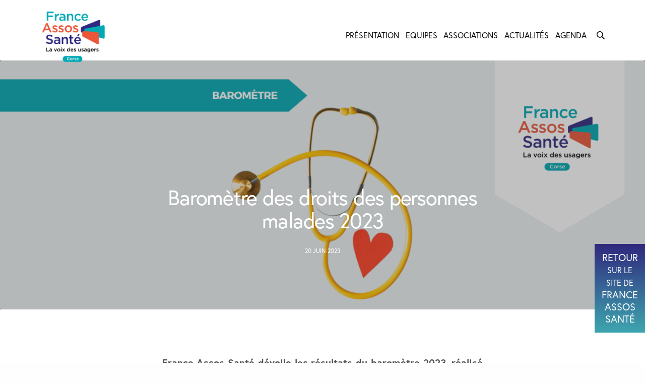

--- FILE ---
content_type: text/html; charset=UTF-8
request_url: https://corse.france-assos-sante.org/2023/06/20/barometre-des-droits-des-personnes-malades-2023/
body_size: 22242
content:
<!doctype html>
<html lang="fr-FR">
<head>
	<meta charset="UTF-8" />
	<meta name="viewport" content="width=device-width, initial-scale=1, maximum-scale=1, user-scalable=no">
	<link rel="profile" href="https://gmpg.org/xfn/11">
	<link rel="pingback" href="https://corse.france-assos-sante.org/xmlrpc.php">
	<link rel="icon" href="https://corse.france-assos-sante.org/wp-content/uploads/2022/06/cropped-volet-porte-voix_Plan-de-travail-1-32x32.png" sizes="32x32" />
<link rel="icon" href="https://corse.france-assos-sante.org/wp-content/uploads/2022/06/cropped-volet-porte-voix_Plan-de-travail-1-192x192.png" sizes="192x192" />
<link rel="apple-touch-icon" href="https://corse.france-assos-sante.org/wp-content/uploads/2022/06/cropped-volet-porte-voix_Plan-de-travail-1-180x180.png" />
<meta name="msapplication-TileImage" content="https://corse.france-assos-sante.org/wp-content/uploads/2022/06/cropped-volet-porte-voix_Plan-de-travail-1-270x270.png" />
	<meta name='robots' content='index, follow, max-image-preview:large, max-snippet:-1, max-video-preview:-1' />

            <script data-no-defer="1" data-ezscrex="false" data-cfasync="false" data-pagespeed-no-defer data-cookieconsent="ignore">
                var ctPublicFunctions = {"_ajax_nonce":"4a590ddca3","_rest_nonce":"b2dcf80e15","_ajax_url":"\/wp-admin\/admin-ajax.php","_rest_url":"https:\/\/corse.france-assos-sante.org\/wp-json\/","data__cookies_type":"native","data__ajax_type":"rest","data__bot_detector_enabled":"1","data__frontend_data_log_enabled":1,"cookiePrefix":"","wprocket_detected":true,"host_url":"corse.france-assos-sante.org","text__ee_click_to_select":"Click to select the whole data","text__ee_original_email":"The complete one is","text__ee_got_it":"Got it","text__ee_blocked":"Blocked","text__ee_cannot_connect":"Cannot connect","text__ee_cannot_decode":"Can not decode email. Unknown reason","text__ee_email_decoder":"CleanTalk email decoder","text__ee_wait_for_decoding":"The magic is on the way!","text__ee_decoding_process":"Please wait a few seconds while we decode the contact data."}
            </script>
        
            <script data-no-defer="1" data-ezscrex="false" data-cfasync="false" data-pagespeed-no-defer data-cookieconsent="ignore">
                var ctPublic = {"_ajax_nonce":"4a590ddca3","settings__forms__check_internal":"0","settings__forms__check_external":"0","settings__forms__force_protection":"0","settings__forms__search_test":"1","settings__forms__wc_add_to_cart":"0","settings__data__bot_detector_enabled":"1","settings__sfw__anti_crawler":0,"blog_home":"https:\/\/corse.france-assos-sante.org\/","pixel__setting":"3","pixel__enabled":true,"pixel__url":null,"data__email_check_before_post":"1","data__email_check_exist_post":"1","data__cookies_type":"native","data__key_is_ok":true,"data__visible_fields_required":true,"wl_brandname":"Anti-Spam by CleanTalk","wl_brandname_short":"CleanTalk","ct_checkjs_key":"53e30020c87a121218738ebae5f2264d5248845129d4633b09092b5b32cd1434","emailEncoderPassKey":"fd428a671e7ee4f31d698ec07b03999e","bot_detector_forms_excluded":"W10=","advancedCacheExists":true,"varnishCacheExists":false,"wc_ajax_add_to_cart":false}
            </script>
        
	<!-- This site is optimized with the Yoast SEO plugin v26.7 - https://yoast.com/wordpress/plugins/seo/ -->
	<title>Baromètre des droits des personnes malades 2023 - Corse</title>
	<link rel="canonical" href="https://corse.france-assos-sante.org/2023/06/20/barometre-des-droits-des-personnes-malades-2023/" />
	<meta property="og:locale" content="fr_FR" />
	<meta property="og:type" content="article" />
	<meta property="og:title" content="Baromètre des droits des personnes malades 2023 - Corse" />
	<meta property="og:description" content="France Assos Santé dévoile les résultats du baromètre 2023, réalisé en partenariat avec BVA, auprès de 3 690 personnes de plus de 15 ans représentatives de la population française en France hexagonale et en outre-mer. Un sentiment d’information stable Les Français sont majoritairement satisfaits de leur niveau d’information sur les situations courantes concernant leur santé&hellip;" />
	<meta property="og:url" content="https://corse.france-assos-sante.org/2023/06/20/barometre-des-droits-des-personnes-malades-2023/" />
	<meta property="og:site_name" content="Corse" />
	<meta property="article:author" content="https://www.facebook.com/franceassossantecorse" />
	<meta property="article:published_time" content="2023-06-20T18:00:09+00:00" />
	<meta property="article:modified_time" content="2023-06-22T08:27:40+00:00" />
	<meta property="og:image" content="https://corse.france-assos-sante.org/wp-content/uploads/sites/8/2023/06/Barometre.png" />
	<meta property="og:image:width" content="2700" />
	<meta property="og:image:height" content="1028" />
	<meta property="og:image:type" content="image/png" />
	<meta name="author" content="uraasscorse" />
	<meta name="twitter:card" content="summary_large_image" />
	<meta name="twitter:label1" content="Écrit par" />
	<meta name="twitter:data1" content="uraasscorse" />
	<meta name="twitter:label2" content="Durée de lecture estimée" />
	<meta name="twitter:data2" content="5 minutes" />
	<script type="application/ld+json" class="yoast-schema-graph">{"@context":"https://schema.org","@graph":[{"@type":"Article","@id":"https://corse.france-assos-sante.org/2023/06/20/barometre-des-droits-des-personnes-malades-2023/#article","isPartOf":{"@id":"https://corse.france-assos-sante.org/2023/06/20/barometre-des-droits-des-personnes-malades-2023/"},"author":{"name":"uraasscorse","@id":"https://corse.france-assos-sante.org/#/schema/person/62d4ff01ff2ca3047c3f5001d5f0680b"},"headline":"Baromètre des droits des personnes malades 2023","datePublished":"2023-06-20T18:00:09+00:00","dateModified":"2023-06-22T08:27:40+00:00","mainEntityOfPage":{"@id":"https://corse.france-assos-sante.org/2023/06/20/barometre-des-droits-des-personnes-malades-2023/"},"wordCount":997,"commentCount":2,"image":{"@id":"https://corse.france-assos-sante.org/2023/06/20/barometre-des-droits-des-personnes-malades-2023/#primaryimage"},"thumbnailUrl":"https://corse.france-assos-sante.org/wp-content/uploads/sites/8/2023/06/Barometre.png","inLanguage":"fr-FR","potentialAction":[{"@type":"CommentAction","name":"Comment","target":["https://corse.france-assos-sante.org/2023/06/20/barometre-des-droits-des-personnes-malades-2023/#respond"]}]},{"@type":"WebPage","@id":"https://corse.france-assos-sante.org/2023/06/20/barometre-des-droits-des-personnes-malades-2023/","url":"https://corse.france-assos-sante.org/2023/06/20/barometre-des-droits-des-personnes-malades-2023/","name":"Baromètre des droits des personnes malades 2023 - Corse","isPartOf":{"@id":"https://corse.france-assos-sante.org/#website"},"primaryImageOfPage":{"@id":"https://corse.france-assos-sante.org/2023/06/20/barometre-des-droits-des-personnes-malades-2023/#primaryimage"},"image":{"@id":"https://corse.france-assos-sante.org/2023/06/20/barometre-des-droits-des-personnes-malades-2023/#primaryimage"},"thumbnailUrl":"https://corse.france-assos-sante.org/wp-content/uploads/sites/8/2023/06/Barometre.png","datePublished":"2023-06-20T18:00:09+00:00","dateModified":"2023-06-22T08:27:40+00:00","author":{"@id":"https://corse.france-assos-sante.org/#/schema/person/62d4ff01ff2ca3047c3f5001d5f0680b"},"breadcrumb":{"@id":"https://corse.france-assos-sante.org/2023/06/20/barometre-des-droits-des-personnes-malades-2023/#breadcrumb"},"inLanguage":"fr-FR","potentialAction":[{"@type":"ReadAction","target":["https://corse.france-assos-sante.org/2023/06/20/barometre-des-droits-des-personnes-malades-2023/"]}]},{"@type":"ImageObject","inLanguage":"fr-FR","@id":"https://corse.france-assos-sante.org/2023/06/20/barometre-des-droits-des-personnes-malades-2023/#primaryimage","url":"https://corse.france-assos-sante.org/wp-content/uploads/sites/8/2023/06/Barometre.png","contentUrl":"https://corse.france-assos-sante.org/wp-content/uploads/sites/8/2023/06/Barometre.png","width":2700,"height":1028},{"@type":"BreadcrumbList","@id":"https://corse.france-assos-sante.org/2023/06/20/barometre-des-droits-des-personnes-malades-2023/#breadcrumb","itemListElement":[{"@type":"ListItem","position":1,"name":"Accueil","item":"https://corse.france-assos-sante.org/"},{"@type":"ListItem","position":2,"name":"Baromètre des droits des personnes malades 2023"}]},{"@type":"WebSite","@id":"https://corse.france-assos-sante.org/#website","url":"https://corse.france-assos-sante.org/","name":"Corse","description":"La voix des usagers","potentialAction":[{"@type":"SearchAction","target":{"@type":"EntryPoint","urlTemplate":"https://corse.france-assos-sante.org/?s={search_term_string}"},"query-input":{"@type":"PropertyValueSpecification","valueRequired":true,"valueName":"search_term_string"}}],"inLanguage":"fr-FR"},{"@type":"Person","@id":"https://corse.france-assos-sante.org/#/schema/person/62d4ff01ff2ca3047c3f5001d5f0680b","name":"uraasscorse","image":{"@type":"ImageObject","inLanguage":"fr-FR","@id":"https://corse.france-assos-sante.org/#/schema/person/image/","url":"https://secure.gravatar.com/avatar/d293f42f7d86e4eaab0897800eace810204a1d0e410dda994debe53665638e65?s=96&d=mm&r=g","contentUrl":"https://secure.gravatar.com/avatar/d293f42f7d86e4eaab0897800eace810204a1d0e410dda994debe53665638e65?s=96&d=mm&r=g","caption":"uraasscorse"},"sameAs":["https://www.facebook.com/franceassossantecorse"],"url":"https://corse.france-assos-sante.org/author/uraasscorse/"}]}</script>
	<!-- / Yoast SEO plugin. -->


<link rel='dns-prefetch' href='//fd.cleantalk.org' />
<link rel='dns-prefetch' href='//use.typekit.net' />

<link rel="alternate" type="application/rss+xml" title="Corse &raquo; Flux" href="https://corse.france-assos-sante.org/feed/" />
<link rel="alternate" type="application/rss+xml" title="Corse &raquo; Flux des commentaires" href="https://corse.france-assos-sante.org/comments/feed/" />
<link rel="alternate" type="application/rss+xml" title="Corse &raquo; Baromètre des droits des personnes malades 2023 Flux des commentaires" href="https://corse.france-assos-sante.org/2023/06/20/barometre-des-droits-des-personnes-malades-2023/feed/" />
<link rel="alternate" title="oEmbed (JSON)" type="application/json+oembed" href="https://corse.france-assos-sante.org/wp-json/oembed/1.0/embed?url=https%3A%2F%2Fcorse.france-assos-sante.org%2F2023%2F06%2F20%2Fbarometre-des-droits-des-personnes-malades-2023%2F" />
<link rel="alternate" title="oEmbed (XML)" type="text/xml+oembed" href="https://corse.france-assos-sante.org/wp-json/oembed/1.0/embed?url=https%3A%2F%2Fcorse.france-assos-sante.org%2F2023%2F06%2F20%2Fbarometre-des-droits-des-personnes-malades-2023%2F&#038;format=xml" />
<style id='wp-img-auto-sizes-contain-inline-css' type='text/css'>
img:is([sizes=auto i],[sizes^="auto," i]){contain-intrinsic-size:3000px 1500px}
/*# sourceURL=wp-img-auto-sizes-contain-inline-css */
</style>
<style id='wp-block-library-inline-css' type='text/css'>
:root{--wp-block-synced-color:#7a00df;--wp-block-synced-color--rgb:122,0,223;--wp-bound-block-color:var(--wp-block-synced-color);--wp-editor-canvas-background:#ddd;--wp-admin-theme-color:#007cba;--wp-admin-theme-color--rgb:0,124,186;--wp-admin-theme-color-darker-10:#006ba1;--wp-admin-theme-color-darker-10--rgb:0,107,160.5;--wp-admin-theme-color-darker-20:#005a87;--wp-admin-theme-color-darker-20--rgb:0,90,135;--wp-admin-border-width-focus:2px}@media (min-resolution:192dpi){:root{--wp-admin-border-width-focus:1.5px}}.wp-element-button{cursor:pointer}:root .has-very-light-gray-background-color{background-color:#eee}:root .has-very-dark-gray-background-color{background-color:#313131}:root .has-very-light-gray-color{color:#eee}:root .has-very-dark-gray-color{color:#313131}:root .has-vivid-green-cyan-to-vivid-cyan-blue-gradient-background{background:linear-gradient(135deg,#00d084,#0693e3)}:root .has-purple-crush-gradient-background{background:linear-gradient(135deg,#34e2e4,#4721fb 50%,#ab1dfe)}:root .has-hazy-dawn-gradient-background{background:linear-gradient(135deg,#faaca8,#dad0ec)}:root .has-subdued-olive-gradient-background{background:linear-gradient(135deg,#fafae1,#67a671)}:root .has-atomic-cream-gradient-background{background:linear-gradient(135deg,#fdd79a,#004a59)}:root .has-nightshade-gradient-background{background:linear-gradient(135deg,#330968,#31cdcf)}:root .has-midnight-gradient-background{background:linear-gradient(135deg,#020381,#2874fc)}:root{--wp--preset--font-size--normal:16px;--wp--preset--font-size--huge:42px}.has-regular-font-size{font-size:1em}.has-larger-font-size{font-size:2.625em}.has-normal-font-size{font-size:var(--wp--preset--font-size--normal)}.has-huge-font-size{font-size:var(--wp--preset--font-size--huge)}.has-text-align-center{text-align:center}.has-text-align-left{text-align:left}.has-text-align-right{text-align:right}.has-fit-text{white-space:nowrap!important}#end-resizable-editor-section{display:none}.aligncenter{clear:both}.items-justified-left{justify-content:flex-start}.items-justified-center{justify-content:center}.items-justified-right{justify-content:flex-end}.items-justified-space-between{justify-content:space-between}.screen-reader-text{border:0;clip-path:inset(50%);height:1px;margin:-1px;overflow:hidden;padding:0;position:absolute;width:1px;word-wrap:normal!important}.screen-reader-text:focus{background-color:#ddd;clip-path:none;color:#444;display:block;font-size:1em;height:auto;left:5px;line-height:normal;padding:15px 23px 14px;text-decoration:none;top:5px;width:auto;z-index:100000}html :where(.has-border-color){border-style:solid}html :where([style*=border-top-color]){border-top-style:solid}html :where([style*=border-right-color]){border-right-style:solid}html :where([style*=border-bottom-color]){border-bottom-style:solid}html :where([style*=border-left-color]){border-left-style:solid}html :where([style*=border-width]){border-style:solid}html :where([style*=border-top-width]){border-top-style:solid}html :where([style*=border-right-width]){border-right-style:solid}html :where([style*=border-bottom-width]){border-bottom-style:solid}html :where([style*=border-left-width]){border-left-style:solid}html :where(img[class*=wp-image-]){height:auto;max-width:100%}:where(figure){margin:0 0 1em}html :where(.is-position-sticky){--wp-admin--admin-bar--position-offset:var(--wp-admin--admin-bar--height,0px)}@media screen and (max-width:600px){html :where(.is-position-sticky){--wp-admin--admin-bar--position-offset:0px}}

/*# sourceURL=wp-block-library-inline-css */
</style><style id='global-styles-inline-css' type='text/css'>
:root{--wp--preset--aspect-ratio--square: 1;--wp--preset--aspect-ratio--4-3: 4/3;--wp--preset--aspect-ratio--3-4: 3/4;--wp--preset--aspect-ratio--3-2: 3/2;--wp--preset--aspect-ratio--2-3: 2/3;--wp--preset--aspect-ratio--16-9: 16/9;--wp--preset--aspect-ratio--9-16: 9/16;--wp--preset--color--black: #000000;--wp--preset--color--cyan-bluish-gray: #abb8c3;--wp--preset--color--white: #ffffff;--wp--preset--color--pale-pink: #f78da7;--wp--preset--color--vivid-red: #cf2e2e;--wp--preset--color--luminous-vivid-orange: #ff6900;--wp--preset--color--luminous-vivid-amber: #fcb900;--wp--preset--color--light-green-cyan: #7bdcb5;--wp--preset--color--vivid-green-cyan: #00d084;--wp--preset--color--pale-cyan-blue: #8ed1fc;--wp--preset--color--vivid-cyan-blue: #0693e3;--wp--preset--color--vivid-purple: #9b51e0;--wp--preset--color--thb-accent: #ee9982;--wp--preset--gradient--vivid-cyan-blue-to-vivid-purple: linear-gradient(135deg,rgb(6,147,227) 0%,rgb(155,81,224) 100%);--wp--preset--gradient--light-green-cyan-to-vivid-green-cyan: linear-gradient(135deg,rgb(122,220,180) 0%,rgb(0,208,130) 100%);--wp--preset--gradient--luminous-vivid-amber-to-luminous-vivid-orange: linear-gradient(135deg,rgb(252,185,0) 0%,rgb(255,105,0) 100%);--wp--preset--gradient--luminous-vivid-orange-to-vivid-red: linear-gradient(135deg,rgb(255,105,0) 0%,rgb(207,46,46) 100%);--wp--preset--gradient--very-light-gray-to-cyan-bluish-gray: linear-gradient(135deg,rgb(238,238,238) 0%,rgb(169,184,195) 100%);--wp--preset--gradient--cool-to-warm-spectrum: linear-gradient(135deg,rgb(74,234,220) 0%,rgb(151,120,209) 20%,rgb(207,42,186) 40%,rgb(238,44,130) 60%,rgb(251,105,98) 80%,rgb(254,248,76) 100%);--wp--preset--gradient--blush-light-purple: linear-gradient(135deg,rgb(255,206,236) 0%,rgb(152,150,240) 100%);--wp--preset--gradient--blush-bordeaux: linear-gradient(135deg,rgb(254,205,165) 0%,rgb(254,45,45) 50%,rgb(107,0,62) 100%);--wp--preset--gradient--luminous-dusk: linear-gradient(135deg,rgb(255,203,112) 0%,rgb(199,81,192) 50%,rgb(65,88,208) 100%);--wp--preset--gradient--pale-ocean: linear-gradient(135deg,rgb(255,245,203) 0%,rgb(182,227,212) 50%,rgb(51,167,181) 100%);--wp--preset--gradient--electric-grass: linear-gradient(135deg,rgb(202,248,128) 0%,rgb(113,206,126) 100%);--wp--preset--gradient--midnight: linear-gradient(135deg,rgb(2,3,129) 0%,rgb(40,116,252) 100%);--wp--preset--font-size--small: 13px;--wp--preset--font-size--medium: 20px;--wp--preset--font-size--large: 36px;--wp--preset--font-size--x-large: 42px;--wp--preset--spacing--20: 0.44rem;--wp--preset--spacing--30: 0.67rem;--wp--preset--spacing--40: 1rem;--wp--preset--spacing--50: 1.5rem;--wp--preset--spacing--60: 2.25rem;--wp--preset--spacing--70: 3.38rem;--wp--preset--spacing--80: 5.06rem;--wp--preset--shadow--natural: 6px 6px 9px rgba(0, 0, 0, 0.2);--wp--preset--shadow--deep: 12px 12px 50px rgba(0, 0, 0, 0.4);--wp--preset--shadow--sharp: 6px 6px 0px rgba(0, 0, 0, 0.2);--wp--preset--shadow--outlined: 6px 6px 0px -3px rgb(255, 255, 255), 6px 6px rgb(0, 0, 0);--wp--preset--shadow--crisp: 6px 6px 0px rgb(0, 0, 0);}:where(.is-layout-flex){gap: 0.5em;}:where(.is-layout-grid){gap: 0.5em;}body .is-layout-flex{display: flex;}.is-layout-flex{flex-wrap: wrap;align-items: center;}.is-layout-flex > :is(*, div){margin: 0;}body .is-layout-grid{display: grid;}.is-layout-grid > :is(*, div){margin: 0;}:where(.wp-block-columns.is-layout-flex){gap: 2em;}:where(.wp-block-columns.is-layout-grid){gap: 2em;}:where(.wp-block-post-template.is-layout-flex){gap: 1.25em;}:where(.wp-block-post-template.is-layout-grid){gap: 1.25em;}.has-black-color{color: var(--wp--preset--color--black) !important;}.has-cyan-bluish-gray-color{color: var(--wp--preset--color--cyan-bluish-gray) !important;}.has-white-color{color: var(--wp--preset--color--white) !important;}.has-pale-pink-color{color: var(--wp--preset--color--pale-pink) !important;}.has-vivid-red-color{color: var(--wp--preset--color--vivid-red) !important;}.has-luminous-vivid-orange-color{color: var(--wp--preset--color--luminous-vivid-orange) !important;}.has-luminous-vivid-amber-color{color: var(--wp--preset--color--luminous-vivid-amber) !important;}.has-light-green-cyan-color{color: var(--wp--preset--color--light-green-cyan) !important;}.has-vivid-green-cyan-color{color: var(--wp--preset--color--vivid-green-cyan) !important;}.has-pale-cyan-blue-color{color: var(--wp--preset--color--pale-cyan-blue) !important;}.has-vivid-cyan-blue-color{color: var(--wp--preset--color--vivid-cyan-blue) !important;}.has-vivid-purple-color{color: var(--wp--preset--color--vivid-purple) !important;}.has-black-background-color{background-color: var(--wp--preset--color--black) !important;}.has-cyan-bluish-gray-background-color{background-color: var(--wp--preset--color--cyan-bluish-gray) !important;}.has-white-background-color{background-color: var(--wp--preset--color--white) !important;}.has-pale-pink-background-color{background-color: var(--wp--preset--color--pale-pink) !important;}.has-vivid-red-background-color{background-color: var(--wp--preset--color--vivid-red) !important;}.has-luminous-vivid-orange-background-color{background-color: var(--wp--preset--color--luminous-vivid-orange) !important;}.has-luminous-vivid-amber-background-color{background-color: var(--wp--preset--color--luminous-vivid-amber) !important;}.has-light-green-cyan-background-color{background-color: var(--wp--preset--color--light-green-cyan) !important;}.has-vivid-green-cyan-background-color{background-color: var(--wp--preset--color--vivid-green-cyan) !important;}.has-pale-cyan-blue-background-color{background-color: var(--wp--preset--color--pale-cyan-blue) !important;}.has-vivid-cyan-blue-background-color{background-color: var(--wp--preset--color--vivid-cyan-blue) !important;}.has-vivid-purple-background-color{background-color: var(--wp--preset--color--vivid-purple) !important;}.has-black-border-color{border-color: var(--wp--preset--color--black) !important;}.has-cyan-bluish-gray-border-color{border-color: var(--wp--preset--color--cyan-bluish-gray) !important;}.has-white-border-color{border-color: var(--wp--preset--color--white) !important;}.has-pale-pink-border-color{border-color: var(--wp--preset--color--pale-pink) !important;}.has-vivid-red-border-color{border-color: var(--wp--preset--color--vivid-red) !important;}.has-luminous-vivid-orange-border-color{border-color: var(--wp--preset--color--luminous-vivid-orange) !important;}.has-luminous-vivid-amber-border-color{border-color: var(--wp--preset--color--luminous-vivid-amber) !important;}.has-light-green-cyan-border-color{border-color: var(--wp--preset--color--light-green-cyan) !important;}.has-vivid-green-cyan-border-color{border-color: var(--wp--preset--color--vivid-green-cyan) !important;}.has-pale-cyan-blue-border-color{border-color: var(--wp--preset--color--pale-cyan-blue) !important;}.has-vivid-cyan-blue-border-color{border-color: var(--wp--preset--color--vivid-cyan-blue) !important;}.has-vivid-purple-border-color{border-color: var(--wp--preset--color--vivid-purple) !important;}.has-vivid-cyan-blue-to-vivid-purple-gradient-background{background: var(--wp--preset--gradient--vivid-cyan-blue-to-vivid-purple) !important;}.has-light-green-cyan-to-vivid-green-cyan-gradient-background{background: var(--wp--preset--gradient--light-green-cyan-to-vivid-green-cyan) !important;}.has-luminous-vivid-amber-to-luminous-vivid-orange-gradient-background{background: var(--wp--preset--gradient--luminous-vivid-amber-to-luminous-vivid-orange) !important;}.has-luminous-vivid-orange-to-vivid-red-gradient-background{background: var(--wp--preset--gradient--luminous-vivid-orange-to-vivid-red) !important;}.has-very-light-gray-to-cyan-bluish-gray-gradient-background{background: var(--wp--preset--gradient--very-light-gray-to-cyan-bluish-gray) !important;}.has-cool-to-warm-spectrum-gradient-background{background: var(--wp--preset--gradient--cool-to-warm-spectrum) !important;}.has-blush-light-purple-gradient-background{background: var(--wp--preset--gradient--blush-light-purple) !important;}.has-blush-bordeaux-gradient-background{background: var(--wp--preset--gradient--blush-bordeaux) !important;}.has-luminous-dusk-gradient-background{background: var(--wp--preset--gradient--luminous-dusk) !important;}.has-pale-ocean-gradient-background{background: var(--wp--preset--gradient--pale-ocean) !important;}.has-electric-grass-gradient-background{background: var(--wp--preset--gradient--electric-grass) !important;}.has-midnight-gradient-background{background: var(--wp--preset--gradient--midnight) !important;}.has-small-font-size{font-size: var(--wp--preset--font-size--small) !important;}.has-medium-font-size{font-size: var(--wp--preset--font-size--medium) !important;}.has-large-font-size{font-size: var(--wp--preset--font-size--large) !important;}.has-x-large-font-size{font-size: var(--wp--preset--font-size--x-large) !important;}
/*# sourceURL=global-styles-inline-css */
</style>

<style id='classic-theme-styles-inline-css' type='text/css'>
/*! This file is auto-generated */
.wp-block-button__link{color:#fff;background-color:#32373c;border-radius:9999px;box-shadow:none;text-decoration:none;padding:calc(.667em + 2px) calc(1.333em + 2px);font-size:1.125em}.wp-block-file__button{background:#32373c;color:#fff;text-decoration:none}
/*# sourceURL=/wp-includes/css/classic-themes.min.css */
</style>
<link rel='stylesheet' id='cleantalk-public-css-css' href='https://corse.france-assos-sante.org/wp-content/plugins/cleantalk-spam-protect/css/cleantalk-public.min.css?ver=6.70.1_1766447029' media='all' />
<link rel='stylesheet' id='cleantalk-email-decoder-css-css' href='https://corse.france-assos-sante.org/wp-content/plugins/cleantalk-spam-protect/css/cleantalk-email-decoder.min.css?ver=6.70.1_1766447029' media='all' />
<link rel='stylesheet' id='thb-fa-css' href='https://corse.france-assos-sante.org/wp-content/themes/revolution/assets/css/font-awesome.min.css?ver=2.5.9' media='all' />
<link rel='stylesheet' id='thb-app-css' href='https://corse.france-assos-sante.org/wp-content/themes/revolution/assets/css/app.css?ver=2.5.9' media='all' />
<style id='thb-app-inline-css' type='text/css'>
h1, .h1, .thb-countdown .thb-countdown-ul li .timestamp, h2, .h2, h3, .h3, h4, .h4, h5, .h5, h6, .h6 {font-family:'europa', 'BlinkMacSystemFont', -apple-system, 'Roboto', 'Lucida Sans';}body {font-family:'europa', 'BlinkMacSystemFont', -apple-system, 'Roboto', 'Lucida Sans';}.thb-full-menu {}.thb-mobile-menu,.thb-secondary-menu {}em {}label {}input[type="submit"],submit,.button,.btn,.btn-block,.btn-text,.vc_btn3 {}p,.post-detail .post-content {}.thb-full-menu>li>a,.thb-header-menu>li>a {text-transform:uppercase !important;}.subfooter .thb-full-menu>li>a {}.subheader {}.thb-full-menu li .sub-menu a,.thb-dropdown-style2 .thb-full-menu .sub-menu>li a,.thb-dropdown-style2 .thb-full-menu .sub-menu>li.title-item>a,.thb-dropdown-style3 .thb-full-menu .sub-menu>li a,.thb-dropdown-style3 .thb-full-menu .sub-menu>li.title-item>a,.thb-header-menu li .sub-menu a {}.thb-full-menu>li>a.social {}.widget>h6 {}.footer .widget,.footer .widget p {text-transform:inherit !important;}.thb-mobile-menu>li>a {}.thb-mobile-menu .sub-menu a {}.thb-secondary-menu a {}#mobile-menu .menu-footer {}#mobile-menu .socials a {}.subfooter .socials a {}.products .product.thb-listing-style2 h3,.products .product.thb-listing-style1 h3 {}.thb-product-detail .product-information h1.product_title {}.thb-product-detail .product-information .woocommerce-product-details__short-description,.thb-product-detail .product-information .woocommerce-product-details__short-description p {}@media screen and (min-width:1024px) {h1,.h1 {}}h1,.h1 {}@media screen and (min-width:1024px) {h2 {}}h2 {}@media screen and (min-width:1024px) {h3 {}}h3 {}@media screen and (min-width:1024px) {h4 {}}h4 {}@media screen and (min-width:1024px) {h5 {}}h5 {}h6 {}.header-secondary-text div p:not(.smaller) {}.header-secondary-text div p.smaller {}.logolink .logoimg {max-height:110px;}.logolink .logoimg[src$=".svg"] {max-height:100%;height:110px;}@media only screen and (min-width:40.0625em) {.header {padding-top:15px;padding-bottom:15px;;}}.thb-full-menu>li+li {margin-left:30px}a:hover,.thb-full-menu.thb-standard>li.current-menu-item:not(.has-hash)>a,.thb-full-menu>li a:not(.logolink)[data-filter].active,#mobile-menu.dark .thb-mobile-menu>li>a:hover,#mobile-menu.dark .sub-menu a:hover,#mobile-menu.dark .thb-secondary-menu a:hover,.thb-mobile-menu>li.menu-item-has-children>a:hover .thb-arrow div,.thb-secondary-menu a:hover,.authorpage .author-content .square-icon:hover,.authorpage .author-content .square-icon.email:hover,.commentlist .comment .reply a:hover,input[type="submit"].style3,.button.style3,.btn.style3,input[type="submit"].style4,.button.style4,.btn.style4,input[type="submit"].style4:hover,.button.style4:hover,.btn.style4:hover,.more-link,.thb-portfolio-filter.style1 ul li a:hover,.thb-portfolio-filter.style1 ul li a.active,.thb-portfolio-filter.style2 .select2.select2-container--default .select2-selection--single .select2-selection__rendered,.thb-portfolio-filter.style2 .select2-dropdown .select2-results__options .select2-results__option[aria-selected=true] span,.thb-portfolio-filter.style2 .select2-dropdown .select2-results__options .select2-results__option.select2-results__option--highlighted span,.thb-autotype .thb-autotype-entry,.thb-tabs.style3 .vc_tta-panel-heading h4 a:hover,.thb-tabs.style3 .vc_tta-panel-heading h4 a.active,.thb-tabs.style4 .vc_tta-panel-heading h4 a.active,.thb-tabs.style4 .vc_tta-panel-heading h4 a:hover,.thb_location_container.row .thb_location h5,.thb-portfolio-slider.thb-portfolio-slider-style3 .portfolio-slide .content-side .thb-categories,.thb-portfolio-slider.thb-portfolio-slider-style3 .portfolio-slide .content-side .thb-categories a,.woocommerce-checkout-payment .wc_payment_methods .wc_payment_method.payment_method_paypal .about_paypal,input[type="submit"].style2, .button.style2, .btn.style2,.thb-header-menu > li.menu-item-has-children:hover > a,.thb-header-menu > li.menu-item-has-children.sfHover > a,.thb-header-menu > li.menu-item-has-children:hover>a span:after,.thb-header-menu > li.menu-item-has-children.sfHover > a span:after,.thb-pricing-table.style2 .pricing-container .thb_pricing_head .thb-price,.post.style8 .style8-meta .style8-link a,.thb-iconbox.top.type5 .iconbox-content .thb-read-more,.thb-testimonials.style7 .testimonial-author cite,.thb-testimonials.style7 .testimonial-author span,.post.style9.active .post-title a,.columns.thb-light-column .post.style9 .post-category a,.thb-page-header .thb-blog-categories li a.active,.has-thb-accent-color,.wp-block-button .wp-block-button__link.has-thb-accent-color,.thb-page-menu.style2 li:hover a,.thb-page-menu.style2 li.current_page_item a,.post.style10 .style10-readmore,.btn-text.style-accent-link,.thb-page-menu li.current_page_item a {color:#cc533f;}.thb-full-menu.thb-line-marker>li>a:before,.thb-page-header .thb-blog-categories li a:after,.select2-container .select2-dropdown .select2-results .select2-results__option[aria-selected=true],input[type="submit"],.button,.btn,input[type="submit"].black:hover,input[type="submit"].wc-forward.checkout:hover,.button.black:hover,.button.wc-forward.checkout:hover,.btn.black:not(.style4):hover,.btn.wc-forward.checkout:hover,input[type="submit"].style2:hover,.button.style2:hover,.btn.style2:hover,input[type="submit"].style3:before,.button.style3:before,.btn.style3:before,input[type="submit"].style4:after,.button.style4:after,.btn.style4:after,.btn-text.style3 .circle-btn,[class^="tag-cloud-link"]:hover,.thb-portfolio-filter.style1 ul li a:before,.thb-portfolio-filter.style2 .select2.select2-container--default .select2-selection--single .select2-selection__arrow:after,.thb-portfolio-filter.style2 .select2.select2-container--default .select2-selection--single .select2-selection__arrow:before,.thb-portfolio-filter.style2 .select2-dropdown .select2-results__options .select2-results__option span:before,.boxed-icon.email:hover,.thb-progressbar .thb-progress span,#scroll_to_top:hover .thb-animated-arrow.circular,.thb-tabs.style1 .vc_tta-panel-heading h4 a:before,.thb-tabs.style4 .vc_tta-panel-heading h4 a:before,.thb-client-row.thb-opacity.with-accent .thb-client:hover,.badge.onsale,.demo_store,.products .product .product_after_title .button:hover:after,.woocommerce-MyAccount-navigation ul li:hover a,.woocommerce-MyAccount-navigation ul li.is-active a,.footer_bar .socials .social.email:hover,.thb-header-menu > li.menu-item-has-children > a span:before,.thb-page-menu.style1 li:hover a, .thb-page-menu.style1 li.current_page_item a,.thb-client-row .style4 .accent-color,.preloader-style3-container:before,.preloader-style3-container:after,.has-thb-accent-background-color,.wp-block-button .wp-block-button__link.has-thb-accent-background-color,.thb-portfolio-slider.thb-portfolio-slider-style7 .portfolio-style7-dots-wrapper .thb-portfolio-slider-style7-bullets:before,.thb-portfolio-slider.thb-portfolio-slider-style8 .thb-portfolio-slide-excerpt {background-color:#cc533f;}input[type="submit"]:hover,.button:hover,.btn:hover {background-color:#be4d3b;}.share_container .product_copy form,input[type="text"]:focus,input[type="password"]:focus,input[type="date"]:focus,input[type="datetime"]:focus,input[type="email"]:focus,input[type="number"]:focus,input[type="search"]:focus,input[type="tel"]:focus,input[type="time"]:focus,input[type="url"]:focus,textarea:focus,.select2.select2-container--default.select2-container--open .select2-selection--single,.select2-container .select2-dropdown,.select2-container .select2-dropdown.select2-drop-active,input[type="submit"].style2,.button.style2,.btn.style2,input[type="submit"].style3,.button.style3,.btn.style3,input[type="submit"].style4,.button.style4,.btn.style4,[class^="tag-cloud-link"]:hover,.boxed-icon.email:hover,.wpb_text_column a:not(.btn):not(.button):after,.thb-client-row.has-border.thb-opacity.with-accent .thb-client:hover,.thb-pricing-table.style1 .thb-pricing-column.highlight-true .pricing-container,.woocommerce-MyAccount-navigation ul li:hover a,.woocommerce-MyAccount-navigation ul li.is-active a,.footer_bar .socials .social.email:hover,.thb-iconbox.top.type5,.thb-page-menu.style1 li:hover a, .thb-page-menu.style1 li.current_page_item a,.post.style9 .style9-title .style9-arrow:hover,.post.style9.active .style9-arrow,.thb-testimonials.style9 .slick-dots-wrapper .slick-dots li.slick-active .portrait_bullet,.thb-iconbox.type7:hover {border-color:#cc533f;}.select2-container .select2-dropdown.select2-drop-active.select2-drop-above,.woocommerce-MyAccount-navigation ul li:hover+li a,.woocommerce-MyAccount-navigation ul li.is-active+li a,.thb-page-menu.style1 li:hover+li a, .thb-page-menu.style1 li.current_page_item+li a,.thb-dropdown-style3 .thb-full-menu .sub-menu {border-top-color:#cc533f;}.thb-dropdown-style3 .thb-full-menu .sub-menu:after {border-bottom-color:#cc533f;}.commentlist .comment .reply a:hover svg path,.btn-text.style4 .arrow svg:first-child,.thb-iconbox.top.type5 .iconbox-content .thb-read-more svg,.thb-iconbox.top.type5 .iconbox-content .thb-read-more svg .bar,.post.style9.active .style9-arrow svg {fill:#cc533f;}.thb-tabs.style2 .vc_tta-panel-heading h4 a.active {-moz-box-shadow:inset 0 -3px 0 #cc533f,0 1px 0 #cc533f;-webkit-box-shadow:inset 0 -3px 0 #cc533f,0 1px 0 #cc533f;box-shadow:inset 0 -3px 0 #cc533f,0 1px 0 #cc533f;}.thb-fancy-box.fancy-style5:hover .thb-fancy-content {-moz-box-shadow:inset 0 -3px 0 #cc533f;-webkit-box-shadow:inset 0 -3px 0 #cc533f;box-shadow:inset 0 -3px 0 #cc533f;}.footer .widget>h6,.footer.dark .widget>h6 {color:#000000;}.footer,.footer p,.footer.dark p {color:#000000;}.post-content p a { color:#cc533f !important; }.post-content p a:hover { color:#cc533f !important; }.wpb_text_column p a { color:#cc533f !important; }.wpb_text_column p a:hover { color:#cc533f !important; }.wpb_text_column ul a { color:#cc533f !important; }.wpb_text_column ul a:hover { color:#cc533f !important; }.wpb_text_column ol a { color:#cc533f !important; }.wpb_text_column ol a:hover { color:#cc533f !important; }.widget p a { color:#cc533f !important; }.widget p a:hover { color:#cc533f !important; }.footer .widget a { color:#000000 !important; }.footer .widget a:hover { color:#cc533f !important; }.page-id-1048 #wrapper div[role="main"],.postid-1048 #wrapper div[role="main"] {}.header.style1 .header_overlay_menu {background-color:#30287f !important;}.thb-search-popup {background-color:#30287f !important;}.footer {background-color:#eeeeee !important;background-image:url(https://www.france-assos-sante.org/wp-content/uploads/2018/11/fond-footer-2.png) !important;background-repeat:no-repeat !important;background-size:490px 427px !important;}.footer-bar-container {background-color:#cc533f !important;}.footer {background-position:85% 25% !important; }.footer_bar.style1 {border-bottom:0;}.gform_wrapper.gf_browser_chrome .gfield_radio li input[type=radio] {margin-top:1px;}.post-detail .post-content a {color:#cc533f;}.post-content.no-vc a {color:#cc533f;}.tshowcase-single-email a {color:#cc533f !important;}.tshowcase-single-position {font-style:normal !important;color:#78aea9 !important;}.gform_wrapper.gf_browser_chrome ul.gform_fields li.gfield input[type=radio], .gform_wrapper.gf_browser_chrome ul.gform_fields li.gfield select {margin-left:1px;margin-bottom:5px;}.header.style1 .header_overlay_menu {background-image:linear-gradient(#30287f,#3ea6b1);}
h1, .h1, .thb-countdown .thb-countdown-ul li .timestamp, h2, .h2, h3, .h3, h4, .h4, h5, .h5, h6, .h6 {}body {}.thb-full-menu {}.thb-mobile-menu,.thb-secondary-menu {}em {}label {}input[type="submit"],submit,.button,.btn,.btn-block,.btn-text,.vc_btn3 {}p,.post-detail .post-content {}.thb-full-menu>li>a,.thb-header-menu>li>a {}.subfooter .thb-full-menu>li>a {}.thb-full-menu li .sub-menu a,.thb-dropdown-style2 .thb-full-menu .sub-menu>li a,.thb-dropdown-style2 .thb-full-menu .sub-menu>li.title-item>a,.thb-dropdown-style3 .thb-full-menu .sub-menu>li a,.thb-dropdown-style3 .thb-full-menu .sub-menu>li.title-item>a,.thb-header-menu li .sub-menu a {}.thb-full-menu>li>a.social {}.widget>h6 {}.footer .widget,.footer .widget p {}.thb-mobile-menu>li>a {}.thb-mobile-menu .sub-menu a {}.thb-secondary-menu a {}#mobile-menu .menu-footer {}#mobile-menu .socials a {}.subfooter .socials a {}.products .product.thb-listing-style2 h3,.products .product.thb-listing-style1 h3 {}.thb-product-detail .product-information h1.product_title {}.thb-product-detail .product-information .woocommerce-product-details__short-description,.thb-product-detail .product-information .woocommerce-product-details__short-description p {}@media screen and (min-width:1024px) {h1,.h1 {}}h1,.h1 {}@media screen and (min-width:1024px) {h2 {}}h2 {}@media screen and (min-width:1024px) {h3 {}}h3 {}@media screen and (min-width:1024px) {h4 {}}h4 {}@media screen and (min-width:1024px) {h5 {}}h5 {}h6 {}.header-secondary-text div p:not(.smaller) {}.header-secondary-text div p.smaller {}.logolink .logoimg {max-height:110px;}.logolink .logoimg[src$=".svg"] {max-height:100%;height:110px;}@media only screen and (min-width:40.0625em) {.header {padding-top:15px;padding-bottom:15px;;}}.thb-full-menu>li+li {margin-left:30px}.page-id-1048 #wrapper div[role="main"],.postid-1048 #wrapper div[role="main"] {}
/*# sourceURL=thb-app-inline-css */
</style>
<link rel='stylesheet' id='thb-style-css' href='https://corse.france-assos-sante.org/wp-content/themes/franceassosante/style.css?ver=2.5.9' media='all' />
<link rel='stylesheet' id='region-style-css' href='https://corse.france-assos-sante.org/wp-content/themes/region/style.css?ver=6.9' media='all' />
<link rel='stylesheet' id='dflip-icons-style-css' href='https://corse.france-assos-sante.org/wp-content/plugins/dflip/assets/css/themify-icons.css?ver=1.2.8' media='all' />
<link rel='stylesheet' id='dflip-style-css' href='https://corse.france-assos-sante.org/wp-content/plugins/dflip/assets/css/dflip.css?ver=1.2.8' media='all' />
<script type="text/javascript" src="https://corse.france-assos-sante.org/wp-content/plugins/cleantalk-spam-protect/js/apbct-public-bundle.min.js?ver=6.70.1_1766447029" id="apbct-public-bundle.min-js-js"></script>
<script type="text/javascript" src="https://fd.cleantalk.org/ct-bot-detector-wrapper.js?ver=6.70.1" id="ct_bot_detector-js" defer="defer" data-wp-strategy="defer"></script>
<script type="text/javascript" data-cfasync="false" src="https://corse.france-assos-sante.org/wp-includes/js/jquery/jquery.min.js?ver=3.7.1" id="jquery-core-js"></script>
<script type="text/javascript" src="https://use.typekit.net/pgl8idb.js?ver=2.5.9" id="thb-typekit-js"></script>
<script type="text/javascript" id="thb-typekit-js-after">
/* <![CDATA[ */
try{Typekit.load({ async: true });}catch(e){}
//# sourceURL=thb-typekit-js-after
/* ]]> */
</script>
<script></script><link rel="https://api.w.org/" href="https://corse.france-assos-sante.org/wp-json/" /><link rel="alternate" title="JSON" type="application/json" href="https://corse.france-assos-sante.org/wp-json/wp/v2/posts/1048" />    <script async src="https://www.googletagmanager.com/gtag/js?id=UA-2898841-1"></script>
    <script> window.dataLayer = window.dataLayer || []; function gtag(){dataLayer.push(arguments);} gtag('js', new Date()); gtag('config', 'UA-2898841-1'); </script>
  <script defer data-domain="corse.france-assos-sante.org" src="https://plausible.io/js/script.js"></script>

		<!-- GA Google Analytics @ https://m0n.co/ga -->
		<script async src="https://www.googletagmanager.com/gtag/js?id=UA-2898841-6"></script>
		<script>
			window.dataLayer = window.dataLayer || [];
			function gtag(){dataLayer.push(arguments);}
			gtag('js', new Date());
			gtag('config', 'UA-2898841-6');
		</script>

	<link rel="pingback" href="https://corse.france-assos-sante.org/xmlrpc.php"><script data-cfasync="false"> var dFlipLocation = "https://corse.france-assos-sante.org/wp-content/plugins/dflip/assets/"; var dFlipWPGlobal = {"text":{"toggleSound":"Turn on\/off Sound","toggleThumbnails":"Toggle Thumbnails","toggleOutline":"Toggle Outline\/Bookmark","previousPage":"Previous Page","nextPage":"Next Page","toggleFullscreen":"Toggle Fullscreen","zoomIn":"Zoom In","zoomOut":"Zoom Out","toggleHelp":"Toggle Help","singlePageMode":"Single Page Mode","doublePageMode":"Double Page Mode","downloadPDFFile":"Download PDF File","gotoFirstPage":"Goto First Page","gotoLastPage":"Goto Last Page","share":"Share"},"mainControls":"altPrev,pageNumber,altNext,outline,thumbnail,zoomIn,zoomOut,fullScreen,share,more","hideControls":"","scrollWheel":"true","backgroundColor":"#777","backgroundImage":"","height":"100%","duration":800,"soundEnable":"true","enableDownload":"true","webgl":"true","hard":"cover","maxTextureSize":"1600","zoomRatio":1.5,"singlePageMode":"0"};</script><meta name="generator" content="Powered by WPBakery Page Builder - drag and drop page builder for WordPress."/>
<style type="text/css">
body.custom-background #wrapper div[role="main"] { background-color: #ffffff; }
</style>
			<style type="text/css" id="wp-custom-css">
			.home .post .post-gallery img {
    object-fit: cover;
    width: 258px;
    height: 214px;
}		</style>
		<noscript><style> .wpb_animate_when_almost_visible { opacity: 1; }</style></noscript><meta name="generator" content="WP Rocket 3.20.1.2" data-wpr-features="wpr_desktop" /></head>
<body data-rsssl=1 class="wp-singular post-template-default single single-post postid-1048 single-format-standard wp-theme-revolution wp-child-theme-region region-site thb-header-style-style2 thb-borders-off thb-dropdown-color-dark thb-dropdown-style1 thb-article-style2 header-full-width-off subheader-full-width-off  right-click-off form-radius-on header-padding-on fixed-header-on footer-effect-off footer-shadow-heavy header-color-dark-header wpb-js-composer js-comp-ver-8.7.2 vc_responsive">
 <!-- Start Wrapper -->
<div data-rocket-location-hash="d91cd8fb38ae174735a0b3e0d076a028" id="wrapper" class="thb-page-transition-off">
	<!-- Start Mobile Menu -->
	<!-- Start Content Click Capture -->
<div data-rocket-location-hash="b65cbd6c6307a958a1e8532b854e0fc6" class="click-capture"></div>
<!-- End Content Click Capture -->
<!-- Start Mobile Menu -->
<nav id="mobile-menu" class="style1 light " data-behaviour="thb-submenu">
	<a class="thb-mobile-close"><div><span></span><span></span></div></a>
			<div class="menubg-placeholder"></div>
		<div class="custom_scroll" id="menu-scroll">
			<div class="mobile-menu-top">
												<ul id="menu-menu-principal" class="thb-mobile-menu"><li id="menu-item-7" class="menu-item menu-item-type-custom menu-item-object-custom menu-item-home menu-item-7 has-hash"><a href="https://corse.france-assos-sante.org/#infos">Présentation</a></li>
<li id="menu-item-8" class="menu-item menu-item-type-custom menu-item-object-custom menu-item-home menu-item-8 has-hash"><a href="https://corse.france-assos-sante.org/#equipes">Equipes</a></li>
<li id="menu-item-9" class="menu-item menu-item-type-custom menu-item-object-custom menu-item-home menu-item-9 has-hash"><a href="https://corse.france-assos-sante.org/#assos">Associations</a></li>
<li id="menu-item-10" class="menu-item menu-item-type-custom menu-item-object-custom menu-item-home menu-item-10 has-hash"><a href="https://corse.france-assos-sante.org/#actus">Actualités</a></li>
<li id="menu-item-11" class="menu-item menu-item-type-custom menu-item-object-custom menu-item-home menu-item-11 has-hash"><a href="https://corse.france-assos-sante.org/#agenda">Agenda</a></li>
</ul>											</div>
			<div class="mobile-menu-bottom">
									<div class="menu-footer">
											</div>
											</div>
		</div>
			</nav>
<!-- End Mobile Menu -->
	<!-- End Mobile Menu -->

	<!-- Start Side Cart -->
		<!-- End Side Cart -->

	<!-- Start Featured Portfolio -->
		<!-- End Featured Portfolio -->

	<!-- Start Shop Filters -->
		<!-- End Shop Filters -->

	<!-- Start Sub-Header -->
		<!-- End Header -->

	<!-- Start Header -->

<header data-rocket-location-hash="a0beda6b7056363ee6ce5c6980ceeb01" class="header style2  dark-header" data-header-color="dark-header" data-fixed-header-color="dark-header">
	<div data-rocket-location-hash="08455cf16a6dae40716a7ae8c1aa5524" class="row align-middle">
		<div class="small-12 columns">
				<div class="logo-holder">
		<a href="https://corse.france-assos-sante.org/" class="logolink" title="Corse">
			<img src="https://corse.france-assos-sante.org/wp-content/uploads/sites/8/2018/12/rework-Re╠ugion-Corse-e1628761046253.png" class="logoimg logo-dark" alt="Corse"/>
							<img src="https://corse.france-assos-sante.org/wp-content/uploads/sites/8/2018/12/Logo-Corse-e1628760946997.png" class="logoimg logo-light" alt="Corse"/>
					</a>
	</div>
				<div>
				<!-- Start Full Menu -->
<nav class="full-menu" id="full-menu">
	<ul id="menu-menu-principal-1" class="thb-full-menu thb-standard"><li class="menu-item menu-item-type-custom menu-item-object-custom menu-item-home menu-item-7 has-hash"><a href="https://corse.france-assos-sante.org/#infos">Présentation</a></li>
<li class="menu-item menu-item-type-custom menu-item-object-custom menu-item-home menu-item-8 has-hash"><a href="https://corse.france-assos-sante.org/#equipes">Equipes</a></li>
<li class="menu-item menu-item-type-custom menu-item-object-custom menu-item-home menu-item-9 has-hash"><a href="https://corse.france-assos-sante.org/#assos">Associations</a></li>
<li class="menu-item menu-item-type-custom menu-item-object-custom menu-item-home menu-item-10 has-hash"><a href="https://corse.france-assos-sante.org/#actus">Actualités</a></li>
<li class="menu-item menu-item-type-custom menu-item-object-custom menu-item-home menu-item-11 has-hash"><a href="https://corse.france-assos-sante.org/#agenda">Agenda</a></li>
</ul>	</nav>
<!-- End Full Menu -->
					<div class="secondary-area">
		
	<div class="thb-search-holder">
		<span></span><span></span>
		<svg xmlns="http://www.w3.org/2000/svg" version="1.1" x="0" y="0" width="16" height="16" viewBox="0 0 18 18" enable-background="new 0 0 16 16" xml:space="preserve"><path d="M17.7 16.5l-4.9-4.8c1-1.2 1.6-2.8 1.6-4.5 0-3.9-3.2-7.2-7.2-7.2C3.2 0 0 3.2 0 7.2c0 3.9 3.2 7.2 7.2 7.2 1.6 0 3.1-0.5 4.3-1.4l4.9 4.8c0.2 0.2 0.4 0.3 0.6 0.3 0.2 0 0.5-0.1 0.6-0.3C18.1 17.4 18.1 16.8 17.7 16.5zM1.8 7.2c0-3 2.4-5.4 5.4-5.4 3 0 5.4 2.4 5.4 5.4 0 3-2.4 5.4-5.4 5.4C4.2 12.5 1.8 10.1 1.8 7.2z"/></svg>	</div>

		<div class="mobile-toggle-holder style1">
				<div class="mobile-toggle">
			<span></span><span></span><span></span>
		</div>
			</div>
		</div>
				</div>
		</div>
	</div>
</header>
<!-- End Header -->

	<div data-rocket-location-hash="e8464776e1ba9bfd9e9a6733502a35bc" role="main">
		<div data-rocket-location-hash="070003e9817c3d26adf40b8d10a2f9ba" class="header-spacer"></div>
<article data-rocket-location-hash="512e35529c79bdcb98112da2f880a51a" itemscope itemtype="http://schema.org/Article" class="post post-detail style1-detail post-1048 type-post status-publish format-standard has-post-thumbnail hentry category-non-classe">
	<figure class="post-gallery parallax post-gallery-detail">
	<div class="parallax_bg">
		<img width="2700" height="1028" src="https://corse.france-assos-sante.org/wp-content/uploads/sites/8/2023/06/Barometre.png" class="attachment-revolution-wide-3x size-revolution-wide-3x wp-post-image" alt="" decoding="async" fetchpriority="high" srcset="https://corse.france-assos-sante.org/wp-content/uploads/sites/8/2023/06/Barometre.png 2700w, https://corse.france-assos-sante.org/wp-content/uploads/sites/8/2023/06/Barometre-300x114.png 300w, https://corse.france-assos-sante.org/wp-content/uploads/sites/8/2023/06/Barometre-1024x390.png 1024w, https://corse.france-assos-sante.org/wp-content/uploads/sites/8/2023/06/Barometre-768x292.png 768w, https://corse.france-assos-sante.org/wp-content/uploads/sites/8/2023/06/Barometre-160x61.png 160w, https://corse.france-assos-sante.org/wp-content/uploads/sites/8/2023/06/Barometre-1536x585.png 1536w, https://corse.france-assos-sante.org/wp-content/uploads/sites/8/2023/06/Barometre-2048x780.png 2048w, https://corse.france-assos-sante.org/wp-content/uploads/sites/8/2023/06/Barometre-380x145.png 380w, https://corse.france-assos-sante.org/wp-content/uploads/sites/8/2023/06/Barometre-20x9.png 20w, https://corse.france-assos-sante.org/wp-content/uploads/sites/8/2023/06/Barometre-190x72.png 190w, https://corse.france-assos-sante.org/wp-content/uploads/sites/8/2023/06/Barometre-760x289.png 760w, https://corse.france-assos-sante.org/wp-content/uploads/sites/8/2023/06/Barometre-1140x434.png 1140w" sizes="(max-width: 2700px) 100vw, 2700px" />	</div>

	<div class="header-spacer-force"></div>
	<header class="post-title entry-header animation bottom-to-top-3d">
		<div data-rocket-location-hash="372a34a39c226500b84c41403474715c" class="row align-center">
			<div class="small-12 medium-10 large-7 columns">
								<h1 class="entry-title" itemprop="name headline">Baromètre des droits des personnes malades 2023</h1>								<aside class="post-meta">
										20 juin 2023				</aside>
							</div>
		</div>
	</header>
</figure>
	<div class="row align-center">
		<div class="small-12 medium-10 large-7 columns">
			<div class="post-content">
								<p align="justify"><b>France Assos Santé dévoile les résultats du baromètre 2023, réalisé en partenariat avec BVA, auprès de 3 690 personnes de plus de 15 ans représenta</b><span class="s1"><b>ti</b></span><b>ves de la population française en France hexagonale et en outre-mer.</b></p>
<h4 align="justify"><span style="color: #ff6600">Un sentiment d’information stable</span></h4>
<p align="justify">Les Français sont majoritairement satisfaits de leur niveau d’information sur les situations courantes concernant leur santé : plus de 90% des personnes interrogées se sentent bien informées sur leur santé ainsi que sur les soins et traitements qui y sont liés et plus de 80% s’estiment bien informées sur la qualité des soins dans les établissements de santé, ou encore leurs parcours et coûts des soins. Les résultats montrent que leur sentiment d’être bien informés à travers les outils numériques contenant leurs données de santé comme « Mon Espace Santé » progresse fortement (+ 11 points par rapport à 2022).</p>
<h4 align="justify"><span style="color: #ff6600">Le droit de choisir son médecin et son établissement de santé fragilisé dans un contexte de désertification médicale</span></h4>
<p align="justify">Dans l’ensemble les Français ont le sentiment que la majorité de leurs droits en matière de santé sont plutôt bien appliqués : c’est notamment le cas pour le respect du secret médical que 93% des sondés (4% de plus que l’an dernier) estiment respecté, la désignation d’une personne de confiance (90%). Mais dans l’esprit des Français, l’application du droit de choisir son médecin ou son établissement de santé est en recul de 5 points par rapport à 2022, c’est ainsi désormais près d’1 Français sur 4 qui estime que le droit de choisir son médecin ou son établissement de santé n’est plus garanti. Ce chiffre corrobore les constats de France Assos Santé sur les difficultés d’accès aux soins et notamment d’accès au médecin traitant : une enquête exclusive France Assos Santé/CSA publiée en décembre 2022 pointait que 43% des Français ont été confrontés à des difficultés pour accéder à leur médecin traitant (difficulté voire impossibilité d’obtenir un rendez-vous à temps), et que 10% des Français sans médecin traitant ont dû purement et simplement renoncer à se faire soigner.</p>
<h4 align="justify"><span style="color: #ff6600">Une fracture géographique : les départements et régions d’outre-mer (DROM)</span></h4>
<p align="justify">Si la perception de l’application des droits des personnes malades se maintient à un niveau stable en France hexagonale, le baromètre souligne la nécessité de renforcer l’application de ces droits dans les DROM: 37% estiment que le droit d’être informé sur le coût des soins et des frais qui restent à charge n’est pas appliqué, tout comme le droit de rédiger des « directives anticipées » pour sa fin de vie et le respectivement 42 et 45% des sondés. Parmi les DROM, il est à noter que les résultats pour La Réunion se rapprochent toutefois plus des chiffres des régions hexagonales.<span class="Apple-converted-space"> </span></p>
<h4 align="justify"><span style="color: #ff6600">Dans 15% des situations de fin de vie, les souhaits et préférences des personnes concernées ne sont pas prises en compte.</span></h4>
<p align="justify">Interrogés sur leur sentiment de prise en compte des volontés et préférences d’un proche concerné en matière de soins pour sa fin de vie, 60% des sondés considèrent qu’ils l’ont été totalement ou partiellement, 23% indiquent que ces souhaits et préférences n’avaient pas été exprimés, et 15% qu’ils n’ont pas été pris en compte. Ces deux derniers chiffres alertent sur le manque de respect ou de recherche d’un principe clef pour la démocratie en santé : la place prépondérante du patient dans les décisions qui le concernent.</p>
<h4 align="justify"><span style="color: #ff6600">De plus en plus de Français confrontés à des pénuries de médicaments</span></h4>
<p align="justify">37% des Français ont déjà fait l’expérience d’une pénurie de médicaments en pharmacie, une proportion en augmentation de 8 points par rapport à 2022 et particulièrement élevée chez les aidants dont près de la moitié ont été confrontés au problème. En outre 39% des personnes ayant fait face à une pénurie sont reparties sans s’être vu proposer une solution alternative. Une situation inquiétante, sur laquelle France Assos Santé et d’autres acteurs du monde de la santé ne cessent de tirer la sonnette d’alarme depuis plusieurs années : face à l’accélération des ruptures de stocks pour les seuls médicaments d’intérêt thérapeutique majeur -44 en 2008, 3000 en 2023-, il est impératif de faire appliquer la législation en vigueur vis-à-vis des industriels tant au niveau de leurs obligations que des sanctions encourues en cas de manquement, de renforcer les stocks de sécurité et d’objectiver les pertes de chances provoquées par ces pénuries.</p>
<h4 align="justify"><span style="color: #ff6600">La légitimité des associations confirmée pour porter la parole</span></h4>
<p align="justify">Les associations restent en tête des organisations reconnues comme les plus légitimes, pour porter la parole des usagers avec 54% des personnes interrogées qui leur reconnaissent cette légitimité (+ 6 points par rapport à 2022). Mais la démarche de représentation des usagers reste trop peu identifiée par le grand public Environ 1 Français sur 3 dit être familier avec la notion de représentation et de défense des usagers. Seulement 30% savent qu’il existe des personnes qui les représentent au sein des établissements de santé et à l’Assurance maladie (-2 points par rapport à 2022) et seulement 28% connaissent les commissions des usagers dans les hôpitaux (CDU) (+ 3 points par rapport à 2022). Des chiffres qui rappellent l’importance de continuer à agir pour que les Français, en tant qu’usagers et contributeurs de leur système de santé, soient mieux sensibilisés sur l’existence et le rôle des représentants des usagers au sein des établissements de santé.</p>
<h5 class="p1"><span style="color: #333399">Contact presse</span></h5>
<h5 class="p1"><span style="color: #333399">Laëtitia BERNIGAUD – 07 56 34 10 86 – communication@france-assos-sante.org</span></h5>
<p><a href="https://corse.france-assos-sante.org/wp-content/uploads/sites/8/2023/06/Barometre.pdf"><img decoding="async" class="alignnone wp-image-1094 size-full" src="https://corse.france-assos-sante.org/wp-content/uploads/sites/8/2023/06/smartmockups_lj1bm9f9.png" alt="" width="1615" height="617" srcset="https://corse.france-assos-sante.org/wp-content/uploads/sites/8/2023/06/smartmockups_lj1bm9f9.png 1615w, https://corse.france-assos-sante.org/wp-content/uploads/sites/8/2023/06/smartmockups_lj1bm9f9-300x115.png 300w, https://corse.france-assos-sante.org/wp-content/uploads/sites/8/2023/06/smartmockups_lj1bm9f9-1024x391.png 1024w, https://corse.france-assos-sante.org/wp-content/uploads/sites/8/2023/06/smartmockups_lj1bm9f9-768x293.png 768w, https://corse.france-assos-sante.org/wp-content/uploads/sites/8/2023/06/smartmockups_lj1bm9f9-160x61.png 160w, https://corse.france-assos-sante.org/wp-content/uploads/sites/8/2023/06/smartmockups_lj1bm9f9-1536x587.png 1536w, https://corse.france-assos-sante.org/wp-content/uploads/sites/8/2023/06/smartmockups_lj1bm9f9-380x145.png 380w, https://corse.france-assos-sante.org/wp-content/uploads/sites/8/2023/06/smartmockups_lj1bm9f9-20x9.png 20w, https://corse.france-assos-sante.org/wp-content/uploads/sites/8/2023/06/smartmockups_lj1bm9f9-190x73.png 190w, https://corse.france-assos-sante.org/wp-content/uploads/sites/8/2023/06/smartmockups_lj1bm9f9-760x290.png 760w, https://corse.france-assos-sante.org/wp-content/uploads/sites/8/2023/06/smartmockups_lj1bm9f9-1140x436.png 1140w" sizes="(max-width: 1615px) 100vw, 1615px" /></a></p>
<p>???? <a href="https://corse.france-assos-sante.org/wp-content/uploads/sites/8/2023/06/Barometre.pdf">Télécharger le rapport du baromètre</a></p>
							</div>
			
<footer class="article-tags entry-footer nav-style-style1">
<div class="row">
		<div class="small-12
			medium-12 columns">
			</div>
</div>
</footer>
		</div>
			</div>
		<div class="thb_post_nav style1 blog_nav_keyboard-on">
				<div class="row full-width-row">
			<div class="small-3 medium-5 columns">
									<a href="https://corse.france-assos-sante.org/2023/06/20/assemblee-regionale-france-assos-sante/" class="post_nav_link prev">
					<svg xmlns="http://www.w3.org/2000/svg" xmlns:xlink="http://www.w3.org/1999/xlink" x="0px" y="0px"
	 width="30px" height="18px" viewBox="0 0 30 18" enable-background="new 0 0 30 18" xml:space="preserve">
<path class="handle" d="M2.511,9.007l7.185-7.221c0.407-0.409,0.407-1.071,0-1.48s-1.068-0.409-1.476,0L0.306,8.259
	c-0.408,0.41-0.408,1.072,0,1.481l7.914,7.952c0.407,0.408,1.068,0.408,1.476,0s0.407-1.07,0-1.479L2.511,9.007z"/>
<path class="bar" fill-rule="evenodd" clip-rule="evenodd" d="M30,9c0,0.553-0.447,1-1,1H1c-0.551,0-1-0.447-1-1c0-0.552,0.449-1,1-1h28.002
	C29.554,8,30,8.448,30,9z"/>
</svg>
												<strong>
								Article précédent							</strong>
												<span>Assemblée régionale France Assos Santé</span>
					</a>
								</div>
			<div class="small-6 medium-2 columns center_link">
									</div>
			<div class="small-3 medium-5 columns">
									<a href="https://corse.france-assos-sante.org/2023/07/04/1129/" class="post_nav_link next">
													<strong>
								Article suivant							</strong>
												<span>Un été sans souci</span>
						<svg xmlns="http://www.w3.org/2000/svg" xmlns:xlink="http://www.w3.org/1999/xlink" x="0px" y="0px"
	 width="30px" height="18px" viewBox="0 0 30 18" enable-background="new 0 0 30 18" xml:space="preserve">
<path class="handle" d="M20.305,16.212c-0.407,0.409-0.407,1.071,0,1.479s1.068,0.408,1.476,0l7.914-7.952c0.408-0.409,0.408-1.071,0-1.481
	l-7.914-7.952c-0.407-0.409-1.068-0.409-1.476,0s-0.407,1.071,0,1.48l7.185,7.221L20.305,16.212z"/>
<path class="bar" fill-rule="evenodd" clip-rule="evenodd" d="M1,8h28.001c0.551,0,1,0.448,1,1c0,0.553-0.449,1-1,1H1c-0.553,0-1-0.447-1-1
	C0,8.448,0.447,8,1,8z"/>
</svg>
					</a>
								</div>
		</div>
			</div>
			<aside class="post-bottom-meta hide">
		<strong rel="author" itemprop="author" class="author"><a href="https://corse.france-assos-sante.org/author/uraasscorse/" title="Articles par uraasscorse" rel="author">uraasscorse</a></strong>
		<time class="date published time" datetime="2023-06-20T20:00:09+02:00" itemprop="datePublished" content="2023-06-20T20:00:09+02:00">2023-06-20T20:00:09+02:00</time>
		<meta itemprop="dateModified" class="date updated" content="2023-06-22T10:27:40+02:00">
		<span class="hide" itemprop="publisher" itemscope itemtype="https://schema.org/Organization">
			<meta itemprop="name" content="Corse">
			<span itemprop="logo" itemscope itemtype="https://schema.org/ImageObject">
				<meta itemprop="url" content="https://corse.france-assos-sante.org/wp-content/uploads/sites/8/2018/12/rework-Re╠ugion-Corse-e1628761046253.png">
			</span>
			<meta itemprop="url" content="https://corse.france-assos-sante.org/">
		</span>
				<span class="hide" itemprop="image" itemscope itemtype="http://schema.org/ImageObject">
			<meta itemprop="url" content="https://corse.france-assos-sante.org/wp-content/uploads/sites/8/2023/06/Barometre.png">
			<meta itemprop="width" content="2700">
			<meta itemprop="height" content="1028">
		</span>
				<meta itemprop="mainEntityOfPage" content="https://corse.france-assos-sante.org/2023/06/20/barometre-des-droits-des-personnes-malades-2023/">
	</aside>
	</article>
<!-- Start #comments -->
<div class="row align-center">
	<div class="small-12 medium-10 large-7 columns">
<!-- Start #comments -->
<div class="comments-container">
	<h4 class="comments-title">
		2 Comments	</h4>
	<ul class="commentlist cf">
				<li class="comment even thread-even depth-1 parent" id="comment-33">
				<div id="div-comment-33" class="comment-body">
				<div class="comment-author vcard">
			<img alt='' src='https://secure.gravatar.com/avatar/7c6515a52c32453d1838aef59c253f9be2ea146bc3d548b708771262b4a6e164?s=80&#038;d=mm&#038;r=g' srcset='https://secure.gravatar.com/avatar/7c6515a52c32453d1838aef59c253f9be2ea146bc3d548b708771262b4a6e164?s=160&#038;d=mm&#038;r=g 2x' class='avatar avatar-80 photo' height='80' width='80' decoding='async'/>			<cite class="fn"><a href="http://france-assos-sante" class="url" rel="ugc external nofollow">JAYNE</a></cite> <span class="says">dit :</span>		</div>
		
		<div class="comment-meta commentmetadata">
			<a href="https://corse.france-assos-sante.org/2023/06/20/barometre-des-droits-des-personnes-malades-2023/#comment-33">21 juillet 2023 à 18 h 14 min</a>		</div>

		<p>Madame, Monsieur,<br />
il est très bien d&rsquo;aider les personnes dans leur parcours médical mais la plupart du temps le malade doit se débrouiller tout seul. Les politiques et les associations oublient souvent que chaque personne est différente et que les accueillants hospitaliers, médicaux et para-médicaux ne peuvent pas répondre à toutes les demandes car le système est en faillite tant financièrement que humainement et ne répond plus, même aux simples urgences, et préfère communiquer sur ses nullissimes résultats de « vie sauvée » et poursuivre son oeuvre de non simplification.<br />
Etant atteint d&rsquo;une pathologie rare et incurable, je vois tous les jours l&rsquo;incapacité des professeurs, des docteurs, et de tous les personnels de santé, par manque de temps ou de connaissance ou d&rsquo;organisation, me proposer des remèdes et des solutions inappropriés et parfois ils me conseillent de rester chez moi&#8230; en attendant la fin de la crise ou la fin tout court.<br />
Depuis beaucoup trop d&rsquo;années, malgré toutes les belles paroles, la prise en charge du patient devenu client est passable voire inexistante et suite à la pandémie de Covid19 cette situation s&rsquo;aggrave chaque jour notamment parce que les personnels de santé passent à autre chose et démissionnent.<br />
Il est d&rsquo;autre part de plus en plus difficile de faire renouveler les médicaments, les soins, les examens alors que je devrais être suivi chaque année je n&rsquo;ai plus vu mes référents depuis 2019. De même, pour les lunettes et les dents, les prises en charges sont de plus en plus légères et la qualité se dégrade également.<br />
Tant que la bureaucratie ne simplifiera pas ses insondables procédures et ne réajustera pas ses tarifs, à la tête du client, les personnels de santé et donc leurs patients ne pourront pas avoir une relation normale et un suivi régulier, sans parler de rendez-vous dans huit mois ou six ans.<br />
Pour terminer ce jour, est-ce que votre regroupement permettra de ramener un mieux dans la santé en France ?<br />
Je l&rsquo;espère mais je reste dubitatif devant l&rsquo;ampleur des chantiers.</p>

		<div class="reply"><a rel="nofollow" class="comment-reply-link" href="#comment-33" data-commentid="33" data-postid="1048" data-belowelement="div-comment-33" data-respondelement="respond" data-replyto="Répondre à JAYNE" aria-label="Répondre à JAYNE"><svg xmlns="http://www.w3.org/2000/svg" xmlns:xlink="http://www.w3.org/1999/xlink" x="0px" y="0px"
	 width="18px" height="12.742px" viewBox="0 0 18 12.742" enable-background="new 0 0 18 12.742" xml:space="preserve">
<path fill="#010101" d="M11.46,0.017c-0.49,0.104-0.804,0.584-0.7,1.074c0.045,0.211,0.163,0.399,0.334,0.531l3.857,3.858H4.505
	c-1.097,0-2.209,0.386-3.069,1.155C0.576,7.403,0,8.578,0,9.985c-0.007,0.497,0.391,0.906,0.888,0.914
	c0.498,0.007,0.907-0.391,0.914-0.889c0-0.009,0-0.017,0-0.025c0-0.936,0.344-1.579,0.845-2.027c0.501-0.448,1.19-0.676,1.858-0.676
	h10.447l-3.857,3.857c-0.388,0.312-0.448,0.88-0.137,1.268c0.312,0.387,0.88,0.448,1.268,0.136c0.05-0.04,0.096-0.086,0.136-0.136
	L17.74,7c0.347-0.351,0.347-0.916,0-1.267l-5.379-5.378c-0.041-0.052-0.089-0.099-0.141-0.141C12.01,0.037,11.73-0.036,11.46,0.017z
	"/>
</svg>
Répondre</a></div>
				</div>
				<ul class="children">
		<li class="comment byuser comment-author-uraasscorse bypostauthor odd alt depth-2" id="comment-34">
				<div id="div-comment-34" class="comment-body">
				<div class="comment-author vcard">
			<img alt='' src='https://secure.gravatar.com/avatar/d293f42f7d86e4eaab0897800eace810204a1d0e410dda994debe53665638e65?s=80&#038;d=mm&#038;r=g' srcset='https://secure.gravatar.com/avatar/d293f42f7d86e4eaab0897800eace810204a1d0e410dda994debe53665638e65?s=160&#038;d=mm&#038;r=g 2x' class='avatar avatar-80 photo' height='80' width='80' loading='lazy' decoding='async'/>			<cite class="fn">uraasscorse</cite> <span class="says">dit :</span>		</div>
		
		<div class="comment-meta commentmetadata">
			<a href="https://corse.france-assos-sante.org/2023/06/20/barometre-des-droits-des-personnes-malades-2023/#comment-34">5 septembre 2023 à 12 h 47 min</a>		</div>

		<p>Bonjour Monsieur,<br />
J&rsquo;ai bien pris connaissance de votre message et vous en remercie. Il suffit de vous lire pour comprendre à quel point aujourd&rsquo;hui il devient difficile d&rsquo;être soigné et par ailleurs ce que vous écrivez l&rsquo;est avec beaucoup de justesse, de respect et de courage.<br />
France Assos Santé tente de faire entendre au mieux la voix des usagers, en prenant en considération les spécificités de notre territoire mais vous avez très bien décrit toutes les difficultés de notre système de santé. Nous travaillons à améliorer le quotidien des personnes ayant besoin de soins et restons à l&rsquo;écoute.<br />
Si vous le souhaitez, je me tiens disponible (contact bureau de la délégation 06 24 51 46 91 &#8211; 04 20 13 04 39)<br />
Cordialement,<br />
C Felix, coordinatrice</p>

		<div class="reply"><a rel="nofollow" class="comment-reply-link" href="#comment-34" data-commentid="34" data-postid="1048" data-belowelement="div-comment-34" data-respondelement="respond" data-replyto="Répondre à uraasscorse" aria-label="Répondre à uraasscorse"><svg xmlns="http://www.w3.org/2000/svg" xmlns:xlink="http://www.w3.org/1999/xlink" x="0px" y="0px"
	 width="18px" height="12.742px" viewBox="0 0 18 12.742" enable-background="new 0 0 18 12.742" xml:space="preserve">
<path fill="#010101" d="M11.46,0.017c-0.49,0.104-0.804,0.584-0.7,1.074c0.045,0.211,0.163,0.399,0.334,0.531l3.857,3.858H4.505
	c-1.097,0-2.209,0.386-3.069,1.155C0.576,7.403,0,8.578,0,9.985c-0.007,0.497,0.391,0.906,0.888,0.914
	c0.498,0.007,0.907-0.391,0.914-0.889c0-0.009,0-0.017,0-0.025c0-0.936,0.344-1.579,0.845-2.027c0.501-0.448,1.19-0.676,1.858-0.676
	h10.447l-3.857,3.857c-0.388,0.312-0.448,0.88-0.137,1.268c0.312,0.387,0.88,0.448,1.268,0.136c0.05-0.04,0.096-0.086,0.136-0.136
	L17.74,7c0.347-0.351,0.347-0.916,0-1.267l-5.379-5.378c-0.041-0.052-0.089-0.099-0.141-0.141C12.01,0.037,11.73-0.036,11.46,0.017z
	"/>
</svg>
Répondre</a></div>
				</div>
				</li><!-- #comment-## -->
</ul><!-- .children -->
</li><!-- #comment-## -->
	</ul>
	</div>
	

	<div id="respond" class="comment-respond">
		<h4 id="reply-title" class="comment-reply-title">Laisser un commentaire <small><a rel="nofollow" id="cancel-comment-reply-link" href="/2023/06/20/barometre-des-droits-des-personnes-malades-2023/#respond" style="display:none;">Annuler la réponse</a></small></h4><form action="https://corse.france-assos-sante.org/wp-comments-post.php" method="post" id="form-comment" class="comment-form"><p class="comment-notes">Votre adresse email ne sera pas publiée.</p><div class="row"><div class="small-12 columns"><textarea name="comment" id="comment" aria-required="true" data-required="true" rows="3" cols="58" class="full" placeholder="Votre commentaire"></textarea></div></div><div class="row"><div class="small-12 medium-6 columns"><label>Nom <span class="required">*</span></label><input id="author" name="author" type="text" value="" size="30" aria-required="true" data-required="true" placeholder="Nom" class="full"/></div>
<div class="small-12 medium-6 columns"><label>E-mail <span class="required">*</span></label><input id="email" name="email" type="text" value="" size="30" aria-required="true" data-required="true" placeholder="E-mail" class="full" /></div></div>
<div class="row"><div class="small-12 columns"><label>Site web <span class="required">*</span></label><input name="url" size="30" id="url" value="" type="text" placeholder="Site web" class="full"/></div></div>
<p class="form-submit"><input name="submit" type="submit" id="submit" class="submit btn full" value="Envoyer un commentaire" /> <input type='hidden' name='comment_post_ID' value='1048' id='comment_post_ID' />
<input type='hidden' name='comment_parent' id='comment_parent' value='0' />
</p></form>	</div><!-- #respond -->
		</div>
</div>
<!-- End #comments -->
<a class="stickies back gradient_bg" href="https://www.france-assos-sante.org">Retour <span>sur le site&nbsp;de</span> france assos santé</a>	</div> <!-- End Main -->

	<div data-rocket-location-hash="d908f9182566999ead7ce8e074b61668" class="fixed-footer-container">
        <!-- Start Footer -->
    <footer data-rocket-location-hash="d17d32e214e0fc7837b4f991768c4b09" id="footer" class="footer light footer-full-width-off">
    	    	<style></style>    	<div class="row footer-row">
    			  		  <div class="small-12 medium-6 large-3 columns">
		  	<div id="text-1" class="widget cf widget_text">			<div class="textwidget"><p><a href="https://www.france-assos-sante.org/contact"><span style="font-size: 20px;">COORDONNÉES</span></a></p>
<p>10, VILLA BOSQUET<br />
75007 PARIS<br />
<a href="https://www.google.com/maps/place/FRANCE+ASSOS+SANT%C3%89/@48.8605687,2.3017373,17z/data=!3m1!4b1!4m5!3m4!1s0x47e66fdee982b91b:0x3c91c6467decb654!8m2!3d48.8605652!4d2.303926" target="_blank" rel="noopener noreferrer"><span style="color: #cc533f;">Voir sur Google Map</span></a></p>
<p>01 40 56 01 49</p>
<p><a href="https://www.france-assos-sante.org/coordonnees-par-region/coordonnees-par-region/">Consulter les coordonnées par région</a></p>
<p><a href="https://www.france-assos-sante.org/mentions-legales/">MENTIONS LÉGALES</a></p>
<p><span style="color: #b0b0b0;">©2019 &#8211; Site réalisé par <a href="https://www.studiocassette.com/" target="_blank" rel="noopener noreferrer"><span style="color: #b0b0b0;">Studio Cassette</span></a></span></p>
</div>
		</div>		  </div>
		  <div class="small-12 medium-6 large-3 columns">
		  	<div id="nav_menu-1" class="widget cf widget_nav_menu"><h6>ACCÈS RAPIDE</h6><div class="menu-acces-rapide-footer-container"><ul id="menu-acces-rapide-footer-1" class="menu"><li class="menu-item menu-item-type-custom menu-item-object-custom menu-item-382"><a href="http://extranet.france-assos-sante.org/">EXTRANET</a></li>
<li class="menu-item menu-item-type-custom menu-item-object-custom menu-item-383"><a href="https://www.france-assos-sante.org/espace-presse/">ESPACE PRESSE</a></li>
<li class="menu-item menu-item-type-post_type menu-item-object-page menu-item-699"><a href="https://www.france-assos-sante.org/glossaire/">GLOSSAIRE</a></li>
</ul></div></div>		  </div>
		  <div class="small-12 medium-6 large-6 columns">
		    <div id="text-9" class="widget cf widget_text">			<div class="textwidget"><div class="row wpb_row row-fluid">
<div class="wpb_column columns medium-4 thb-dark-column small-12">
<div class="vc_column-inner ">
<div class="wpb_wrapper">
<div class="wpb_single_image wpb_content_element vc_align_left">
<figure class="wpb_wrapper vc_figure">
<div class="vc_single_image-wrapper vc_box_border_grey"><img class="vc_single_image-img attachment-full" src="https://www.france-assos-sante.org/wp-content/uploads/2019/02/logo-sante╠ü-info-droits-02-1.png" sizes="(max-width: 2000px) 100vw, 2000px" srcset="https://www.france-assos-sante.org/wp-content/uploads/2019/02/logo-sante╠ü-info-droits-02-1.png 2000w, https://www.france-assos-sante.org/wp-content/uploads/2019/02/logo-sante╠ü-info-droits-02-1-300x274.png 300w, https://www.france-assos-sante.org/wp-content/uploads/2019/02/logo-sante╠ü-info-droits-02-1-768x701.png 768w, https://www.france-assos-sante.org/wp-content/uploads/2019/02/logo-sante╠ü-info-droits-02-1-1024x935.png 1024w, https://www.france-assos-sante.org/wp-content/uploads/2019/02/logo-sante╠ü-info-droits-02-1-160x146.png 160w, https://www.france-assos-sante.org/wp-content/uploads/2019/02/logo-sante╠ü-info-droits-02-1-380x347.png 380w, https://www.france-assos-sante.org/wp-content/uploads/2019/02/logo-sante╠ü-info-droits-02-1-20x18.png 20w, https://www.france-assos-sante.org/wp-content/uploads/2019/02/logo-sante╠ü-info-droits-02-1-190x173.png 190w, https://www.france-assos-sante.org/wp-content/uploads/2019/02/logo-sante╠ü-info-droits-02-1-760x694.png 760w, https://www.france-assos-sante.org/wp-content/uploads/2019/02/logo-sante╠ü-info-droits-02-1-1140x1041.png 1140w, https://www.france-assos-sante.org/wp-content/uploads/2019/02/logo-sante╠ü-info-droits-02-1-200x183.png 200w" alt="" width="2000" height="1826" /></div>
</figure>
</div>
</div>
</div>
</div>
<div class="wpb_column columns medium-8 thb-dark-column small-12">
<div class="vc_column-inner ">
<div class="wpb_wrapper">
<div class="wpb_text_column wpb_content_element ">
<div class="wpb_wrapper">
<p><span style="font-size: 20px;">UNE QUESTION JURIDIQUE<br />
OU SOCIALE LIÉE A LA SANTÉ ?</span></p>
<p>Santé Info Droits est une ligne d’informations juridiques et sociales constituée de juristes et avocats qui ont vocation à <span style="color: #cc533f;">répondre à toutes questions en lien avec le droit de la santé.</span></p>
</div>
</div>
<p><a class="btn-text style1" title="EN SAVOIR PLUS" role="button" href="//www.france-assos-sante.org/sante-info-droits/" target="_self" rel="noopener noreferrer">EN SAVOIR PLUS</a></p>
</div>
</div>
</div>
</div>
</div>
		</div>		  </div>
	        	</div>
    </footer>
    <!-- End Footer -->
			</div>
	<script>				
                    document.addEventListener('DOMContentLoaded', function () {
                        setTimeout(function(){
                            if( document.querySelectorAll('[name^=ct_checkjs]').length > 0 ) {
                                if (typeof apbct_public_sendREST === 'function' && typeof apbct_js_keys__set_input_value === 'function') {
                                    apbct_public_sendREST(
                                    'js_keys__get',
                                    { callback: apbct_js_keys__set_input_value })
                                }
                            }
                        },0)					    
                    })				
                </script>		<a href="#" title="Retour en haut" id="scroll_to_top">
			<div class="thb-animated-arrow circular arrow-top"><svg xmlns="http://www.w3.org/2000/svg" xmlns:xlink="http://www.w3.org/1999/xlink" x="0px" y="0px"
	 width="30px" height="18px" viewBox="0 0 30 18" enable-background="new 0 0 30 18" xml:space="preserve">
<path class="handle" d="M2.511,9.007l7.185-7.221c0.407-0.409,0.407-1.071,0-1.48s-1.068-0.409-1.476,0L0.306,8.259
	c-0.408,0.41-0.408,1.072,0,1.481l7.914,7.952c0.407,0.408,1.068,0.408,1.476,0s0.407-1.07,0-1.479L2.511,9.007z"/>
<path class="bar" fill-rule="evenodd" clip-rule="evenodd" d="M30,9c0,0.553-0.447,1-1,1H1c-0.551,0-1-0.447-1-1c0-0.552,0.449-1,1-1h28.002
	C29.554,8,30,8.448,30,9z"/>
</svg>
</div>
		</a>
		<script type="speculationrules">
{"prefetch":[{"source":"document","where":{"and":[{"href_matches":"/*"},{"not":{"href_matches":["/wp-*.php","/wp-admin/*","/wp-content/uploads/sites/8/*","/wp-content/*","/wp-content/plugins/*","/wp-content/themes/region/*","/wp-content/themes/revolution/*","/*\\?(.+)"]}},{"not":{"selector_matches":"a[rel~=\"nofollow\"]"}},{"not":{"selector_matches":".no-prefetch, .no-prefetch a"}}]},"eagerness":"conservative"}]}
</script>
<script type="text/javascript">
    jQuery(function($){
      $('a:not([href*="'+document.location.host+'"])')
        .filter(':not([href^="/"])')
        .filter(':not([href^="#"])')
        .filter(':not([href^="javascript"])')
        .attr("target","_blank");
      $('a[href$=".pdf"]').attr("target","_blank");
      //$('a:not([href*="'+document.location.host+'"],a[href$=".pdf"])').attr("target","_blank");
    });
  </script><script type="text/javascript" src="https://corse.france-assos-sante.org/wp-content/themes/revolution/assets/js/vendor.min.js?ver=2.5.9" id="thb-vendor-js"></script>
<script type="text/javascript" src="https://corse.france-assos-sante.org/wp-includes/js/underscore.min.js?ver=1.13.7" id="underscore-js"></script>
<script type="text/javascript" id="thb-app-js-extra">
/* <![CDATA[ */
var themeajax = {"url":"https://www.france-assos-sante.org/wp-admin/admin-ajax.php","l10n":{"of":"%curr% de %total%","loading":"Chargement","lightbox_loading":"Chargement en cours\u2026","nomore":"Fin des articles","nomore_products":"Tous les produits sont affich\u00e9s","loadmore":"Charger la suite","added":"Added To Cart","copied":"Copi\u00e9","prev":"Pr\u00e9c\u00e9dent","next":"Suiv","prev_arrow_key":"Previous (Left arrow key)","next_arrow_key":"Next (Right arrow key)","lightbox_close":"Close (Esc)","adding_to_cart":"Adding to Cart"},"svg":{"prev_arrow":"\u003Csvg xmlns=\"http://www.w3.org/2000/svg\" xmlns:xlink=\"http://www.w3.org/1999/xlink\" x=\"0px\" y=\"0px\"\r\n\t width=\"30px\" height=\"18px\" viewBox=\"0 0 30 18\" enable-background=\"new 0 0 30 18\" xml:space=\"preserve\"\u003E\r\n\u003Cpath class=\"handle\" d=\"M2.511,9.007l7.185-7.221c0.407-0.409,0.407-1.071,0-1.48s-1.068-0.409-1.476,0L0.306,8.259\r\n\tc-0.408,0.41-0.408,1.072,0,1.481l7.914,7.952c0.407,0.408,1.068,0.408,1.476,0s0.407-1.07,0-1.479L2.511,9.007z\"/\u003E\r\n\u003Cpath class=\"bar\" fill-rule=\"evenodd\" clip-rule=\"evenodd\" d=\"M30,9c0,0.553-0.447,1-1,1H1c-0.551,0-1-0.447-1-1c0-0.552,0.449-1,1-1h28.002\r\n\tC29.554,8,30,8.448,30,9z\"/\u003E\r\n\u003C/svg\u003E\r\n","next_arrow":"\u003Csvg xmlns=\"http://www.w3.org/2000/svg\" xmlns:xlink=\"http://www.w3.org/1999/xlink\" x=\"0px\" y=\"0px\"\r\n\t width=\"30px\" height=\"18px\" viewBox=\"0 0 30 18\" enable-background=\"new 0 0 30 18\" xml:space=\"preserve\"\u003E\r\n\u003Cpath class=\"handle\" d=\"M20.305,16.212c-0.407,0.409-0.407,1.071,0,1.479s1.068,0.408,1.476,0l7.914-7.952c0.408-0.409,0.408-1.071,0-1.481\r\n\tl-7.914-7.952c-0.407-0.409-1.068-0.409-1.476,0s-0.407,1.071,0,1.48l7.185,7.221L20.305,16.212z\"/\u003E\r\n\u003Cpath class=\"bar\" fill-rule=\"evenodd\" clip-rule=\"evenodd\" d=\"M1,8h28.001c0.551,0,1,0.448,1,1c0,0.553-0.449,1-1,1H1c-0.553,0-1-0.447-1-1\r\n\tC0,8.448,0.447,8,1,8z\"/\u003E\r\n\u003C/svg\u003E\r\n","added_arrow":"\u003Csvg xmlns=\"http://www.w3.org/2000/svg\" viewBox=\"0 0 64 64\" enable-background=\"new 0 0 64 64\"\u003E\u003Cpath fill=\"none\" stroke=\"#000\" stroke-width=\"2\" stroke-linejoin=\"bevel\" stroke-miterlimit=\"10\" d=\"m13 33l12 12 24-24\"/\u003E\u003C/svg\u003E"},"settings":{"current_url":"https://www.france-assos-sante.org/2023/06/20/barometre-des-droits-des-personnes-malades-2023/","fixed_header_scroll":"off","fixed_header_padding":"","page_transition":"off","newsletter":"off","newsletter_length":"1","newsletter_delay":"0","page_transition_style":"thb-fade-up","page_transition_in_speed":"1000","page_transition_out_speed":"500","shop_product_listing_pagination":"style1","right_click":"off","cart_url":false,"is_cart":false,"is_checkout":false,"accessibility":false,"carousel_slides_scroll":false,"touch_threshold":5,"lightbox_fixedcontent":false,"mobile_menu_breakpoint":1200},"sounds":{"music_sound":"off","music_disable_mobile":"off","music_sound_toggle_home":"on","music_sound_file":"https://corse.france-assos-sante.org/wp-content/themes/revolution/assets/sounds/music_sound.mp3","link_hover_sound":"off","link_hover_sound_file":"https://corse.france-assos-sante.org/wp-content/themes/revolution/assets/sounds/hover.mp3","click_sound":"off","click_sound_file":"https://corse.france-assos-sante.org/wp-content/themes/revolution/assets/sounds/click.mp3"}};
var themeajax = {"url":"https://corse.france-assos-sante.org/wp-admin/admin-ajax.php","l10n":{"of":"%curr% de %total%","loading":"Chargement","lightbox_loading":"Chargement en cours\u2026","nomore":"Fin des articles","nomore_products":"Tous les produits sont affich\u00e9s","loadmore":"Charger la suite","added":"Added To Cart","copied":"Copi\u00e9","prev":"Pr\u00e9c\u00e9dent","next":"Suiv","prev_arrow_key":"Previous (Left arrow key)","next_arrow_key":"Next (Right arrow key)","lightbox_close":"Close (Esc)","adding_to_cart":"Adding to Cart"},"svg":{"prev_arrow":"\u003Csvg xmlns=\"http://www.w3.org/2000/svg\" xmlns:xlink=\"http://www.w3.org/1999/xlink\" x=\"0px\" y=\"0px\"\r\n\t width=\"30px\" height=\"18px\" viewBox=\"0 0 30 18\" enable-background=\"new 0 0 30 18\" xml:space=\"preserve\"\u003E\r\n\u003Cpath class=\"handle\" d=\"M2.511,9.007l7.185-7.221c0.407-0.409,0.407-1.071,0-1.48s-1.068-0.409-1.476,0L0.306,8.259\r\n\tc-0.408,0.41-0.408,1.072,0,1.481l7.914,7.952c0.407,0.408,1.068,0.408,1.476,0s0.407-1.07,0-1.479L2.511,9.007z\"/\u003E\r\n\u003Cpath class=\"bar\" fill-rule=\"evenodd\" clip-rule=\"evenodd\" d=\"M30,9c0,0.553-0.447,1-1,1H1c-0.551,0-1-0.447-1-1c0-0.552,0.449-1,1-1h28.002\r\n\tC29.554,8,30,8.448,30,9z\"/\u003E\r\n\u003C/svg\u003E\r\n","next_arrow":"\u003Csvg xmlns=\"http://www.w3.org/2000/svg\" xmlns:xlink=\"http://www.w3.org/1999/xlink\" x=\"0px\" y=\"0px\"\r\n\t width=\"30px\" height=\"18px\" viewBox=\"0 0 30 18\" enable-background=\"new 0 0 30 18\" xml:space=\"preserve\"\u003E\r\n\u003Cpath class=\"handle\" d=\"M20.305,16.212c-0.407,0.409-0.407,1.071,0,1.479s1.068,0.408,1.476,0l7.914-7.952c0.408-0.409,0.408-1.071,0-1.481\r\n\tl-7.914-7.952c-0.407-0.409-1.068-0.409-1.476,0s-0.407,1.071,0,1.48l7.185,7.221L20.305,16.212z\"/\u003E\r\n\u003Cpath class=\"bar\" fill-rule=\"evenodd\" clip-rule=\"evenodd\" d=\"M1,8h28.001c0.551,0,1,0.448,1,1c0,0.553-0.449,1-1,1H1c-0.553,0-1-0.447-1-1\r\n\tC0,8.448,0.447,8,1,8z\"/\u003E\r\n\u003C/svg\u003E\r\n","added_arrow":"\u003Csvg xmlns=\"http://www.w3.org/2000/svg\" viewBox=\"0 0 64 64\" enable-background=\"new 0 0 64 64\"\u003E\u003Cpath fill=\"none\" stroke=\"#000\" stroke-width=\"2\" stroke-linejoin=\"bevel\" stroke-miterlimit=\"10\" d=\"m13 33l12 12 24-24\"/\u003E\u003C/svg\u003E"},"settings":{"current_url":"https://corse.france-assos-sante.org/2023/06/20/barometre-des-droits-des-personnes-malades-2023/","fixed_header_scroll":"on","fixed_header_padding":"","page_transition":"off","newsletter":"off","newsletter_length":"1","newsletter_delay":"0","page_transition_style":"thb-fade","page_transition_in_speed":"1000","page_transition_out_speed":"500","shop_product_listing_pagination":"style1","right_click":"off","cart_url":false,"is_cart":false,"is_checkout":false,"accessibility":false,"carousel_slides_scroll":false,"touch_threshold":5,"lightbox_fixedcontent":false,"mobile_menu_breakpoint":1200},"sounds":{"music_sound":"off","music_disable_mobile":"off","music_sound_toggle_home":"on","music_sound_file":"https://corse.france-assos-sante.org/wp-content/themes/revolution/assets/sounds/music_sound.mp3","link_hover_sound":"off","link_hover_sound_file":"https://corse.france-assos-sante.org/wp-content/themes/revolution/assets/sounds/hover.mp3","click_sound":"off","click_sound_file":"https://corse.france-assos-sante.org/wp-content/themes/revolution/assets/sounds/click.mp3"}};
//# sourceURL=thb-app-js-extra
/* ]]> */
</script>
<script type="text/javascript" src="https://corse.france-assos-sante.org/wp-content/themes/revolution/assets/js/app.min.js?ver=2.5.9" id="thb-app-js"></script>
<script type="text/javascript" data-cfasync="false" src="https://corse.france-assos-sante.org/wp-content/plugins/dflip/assets/js/dflip.js?ver=1.2.8" id="dflip-script-js"></script>
<script></script>		<aside class="thb-search-popup">
			<div class="search-header-spacer"></div>
			<div class="row">
				<div class="small-12 columns">
				<!-- Start SearchForm -->
<form apbct-form-sign="native_search" method="get" class="searchform" role="search" action="https://corse.france-assos-sante.org/">
	<div class="searchform-bar"></div>
	<fieldset>
		<input name="s" type="text" class="s" placeholder="Saisir votre recherche">
		<button type="submit" class="submit" aria-label="Search"><svg xmlns="http://www.w3.org/2000/svg" version="1.1" x="0" y="0" width="16" height="16" viewBox="0 0 18 18" enable-background="new 0 0 16 16" xml:space="preserve"><path d="M17.7 16.5l-4.9-4.8c1-1.2 1.6-2.8 1.6-4.5 0-3.9-3.2-7.2-7.2-7.2C3.2 0 0 3.2 0 7.2c0 3.9 3.2 7.2 7.2 7.2 1.6 0 3.1-0.5 4.3-1.4l4.9 4.8c0.2 0.2 0.4 0.3 0.6 0.3 0.2 0 0.5-0.1 0.6-0.3C18.1 17.4 18.1 16.8 17.7 16.5zM1.8 7.2c0-3 2.4-5.4 5.4-5.4 3 0 5.4 2.4 5.4 5.4 0 3-2.4 5.4-5.4 5.4C4.2 12.5 1.8 10.1 1.8 7.2z"/></svg></button>
	</fieldset>
<input
                    class="apbct_special_field apbct_email_id__search_form"
                    name="apbct__email_id__search_form"
                    aria-label="apbct__label_id__search_form"
                    type="text" size="30" maxlength="200" autocomplete="off"
                    value=""
                /><input
                   id="apbct_submit_id__search_form" 
                   class="apbct_special_field apbct__email_id__search_form"
                   name="apbct__label_id__search_form"
                   aria-label="apbct_submit_name__search_form"
                   type="submit"
                   size="30"
                   maxlength="200"
                   value="15570"
               /></form>
<!-- End SearchForm -->
				</div>
			</div>
		</aside>
		
</div> <!-- End Wrapper -->
<script>var rocket_beacon_data = {"ajax_url":"https:\/\/corse.france-assos-sante.org\/wp-admin\/admin-ajax.php","nonce":"a58f4f931d","url":"https:\/\/corse.france-assos-sante.org\/2023\/06\/20\/barometre-des-droits-des-personnes-malades-2023","is_mobile":false,"width_threshold":1600,"height_threshold":700,"delay":500,"debug":null,"status":{"atf":true,"lrc":true,"preconnect_external_domain":true},"elements":"img, video, picture, p, main, div, li, svg, section, header, span","lrc_threshold":1800,"preconnect_external_domain_elements":["link","script","iframe"],"preconnect_external_domain_exclusions":["static.cloudflareinsights.com","rel=\"profile\"","rel=\"preconnect\"","rel=\"dns-prefetch\"","rel=\"icon\""]}</script><script data-name="wpr-wpr-beacon" src='https://corse.france-assos-sante.org/wp-content/plugins/wp-rocket/assets/js/wpr-beacon.min.js' async></script></body>
</html>

<!-- This website is like a Rocket, isn't it? Performance optimized by WP Rocket. Learn more: https://wp-rocket.me - Debug: cached@1768828844 -->

--- FILE ---
content_type: text/css; charset=utf-8
request_url: https://corse.france-assos-sante.org/wp-content/themes/region/style.css?ver=6.9
body_size: 157
content:
/*
	Theme Name: France Asso Sante - Region
	Version: 1.0.0
	Author: Studio Cassette
	Template: revolution
	Text Domain: revolution
	Domain Path: /inc/languages
*/

.home #actus{
  margin-bottom: 8vh !important;padding-top: 5vh !important;padding-bottom: 8vh !important;background-color: #eeeeee !important;
}
.home #agenda{ margin-top: 8vh !important;margin-bottom: 8vh !important; }

.home div[role="main"] .wpb_single_image img{ border-radius:100% 100%; max-width:250px; }
